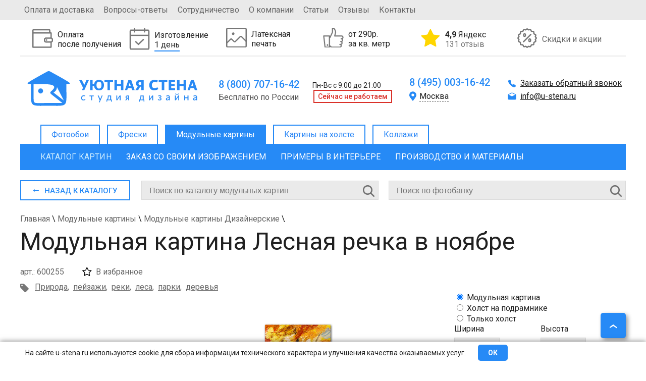

--- FILE ---
content_type: text/html; charset=UTF-8
request_url: https://u-stena.ru/modulnie-kartini/dizaynerskie/lesnaya-rechka-v-noyabre_600255/
body_size: 39920
content:
 
<!DOCTYPE html>
<html xmlns="http://www.w3.org/1999/xhtml" xml:lang="ru" lang="ru" >
<head>
<meta http-equiv="X-UA-Compatible" content="IE=edge" />
<meta name="theme-color" content="#268af6" />
<meta name="viewport" content="width=device-width, initial-scale=1.0" /><meta name="robots" content="index, follow" />
<meta http-equiv="Content-Type" content="text/html; charset=UTF-8" />
<meta name="keywords" content=" " />
<meta name="description" content="Модульная картина Лесная речка в ноябре на заказ. Цена от 2000 руб., изготовление от 1 дня, доставка по Москве и России, оплата при получении. Студия дизайна Уютная стена." />
<link rel="canonical" href="https://u-stena.ru/modulnie-kartini/dizaynerskie/lesnaya-rechka-v-noyabre_600255/" />
<link href="/bitrix/cache/css/s1/u_stena/kernel_main/kernel_main.css?176930640116544" type="text/css"  rel="stylesheet" />
<link href="/bitrix/cache/css/s1/u_stena/template_e796ca65a2fc9da6a14e2568c706f9e5/template_e796ca65a2fc9da6a14e2568c706f9e5.css?1769306401325530" type="text/css"  data-template-style="true"  rel="stylesheet" />
<script type="text/javascript">if(!window.BX)window.BX={};if(!window.BX.message)window.BX.message=function(mess){if(typeof mess=='object') for(var i in mess) BX.message[i]=mess[i]; return true;};</script>
<script type="text/javascript">(window.BX||top.BX).message({'JS_CORE_LOADING':'Загрузка...','JS_CORE_NO_DATA':'- Нет данных -','JS_CORE_WINDOW_CLOSE':'Закрыть','JS_CORE_WINDOW_EXPAND':'Развернуть','JS_CORE_WINDOW_NARROW':'Свернуть в окно','JS_CORE_WINDOW_SAVE':'Сохранить','JS_CORE_WINDOW_CANCEL':'Отменить','JS_CORE_WINDOW_CONTINUE':'Продолжить','JS_CORE_H':'ч','JS_CORE_M':'м','JS_CORE_S':'с','JSADM_AI_HIDE_EXTRA':'Скрыть лишние','JSADM_AI_ALL_NOTIF':'Показать все','JSADM_AUTH_REQ':'Требуется авторизация!','JS_CORE_WINDOW_AUTH':'Войти','JS_CORE_IMAGE_FULL':'Полный размер'});</script>
<script type="text/javascript">(window.BX||top.BX).message({'LANGUAGE_ID':'ru','FORMAT_DATE':'DD.MM.YYYY','FORMAT_DATETIME':'DD.MM.YYYY HH:MI:SS','COOKIE_PREFIX':'BITRIX_SM','SERVER_TZ_OFFSET':'10800','SITE_ID':'s1','SITE_DIR':'/','USER_ID':'','SERVER_TIME':'1769373516','USER_TZ_OFFSET':'0','USER_TZ_AUTO':'Y','bitrix_sessid':'3701b340fa17d5bc54be437377c31d4e'});</script>


<script type="text/javascript" src="/bitrix/cache/js/s1/u_stena/kernel_main/kernel_main.js?1769306401180341"></script>
<script type="text/javascript">BX.setJSList(['/bitrix/js/main/core/core.js','/bitrix/js/main/core/core_ajax.js','/bitrix/js/main/core/core_popup.js']); </script>
<script type="text/javascript">BX.setCSSList(['/bitrix/js/main/core/css/core.css','/bitrix/js/main/core/css/core_popup.css','/bitrix/templates/u_stena/stylesniris.css','/bitrix/templates/u_stena/styles_mobile.css','/bitrix/templates/u_stena/styles.css']); </script>


<script type="text/javascript">var _ba = _ba || []; _ba.push(["aid", "190a4aa40a9f0b98d73a8f5559962923"]); _ba.push(["host", "u-stena.ru"]); (function() {var ba = document.createElement("script"); ba.type = "text/javascript"; ba.async = true;ba.src = (document.location.protocol == "https:" ? "https://" : "http://") + "bitrix.info/ba.js";var s = document.getElementsByTagName("script")[0];s.parentNode.insertBefore(ba, s);})();</script>


<link rel="stylesheet" href="/bitrix/templates/u_stena/modules.css" /><script src="/bitrix/templates/u_stena/js/jquery-1.7.min.js"></script>
<script src="https://securecardpayment.ru/payment/docsite/assets/js/ipay.js"></script>
<script src="/bitrix/templates/u_stena/js/main.js?t=1769373515"></script>
<script type="text/javascript" src="/bitrix/templates/u_stena/js/slides.js"></script><link href="https://fonts.googleapis.com/css?family=Roboto:400,500,700" rel="stylesheet" />
	
	<link rel="stylesheet" type="text/css" href="/bitrix/templates/u_stena/js/fancybox/jquery.fancybox.css" media="screen" />
	<script src="/bitrix/templates/u_stena/js/fancybox/jquery.fancybox.pack.js"></script>
<script src="/bitrix/templates/u_stena/js/jquery.maskedinput-1.3.js"></script>

<link rel="icon" href="/favicon.ico" type="image/x-icon">
<link rel="icon" href="/favicon.svg" type="image/svg+xml">
<link rel="apple-touch-icon" href="/bitrix/templates/u_stena/apple.png">
<link rel="manifest" href="/bitrix/templates/u_stena/manifest.webmanifest">

<title>Модульная картина Лесная речка в ноябре: - Арт. 600255 | Купить в интернет-магазине Уютная стена</title>
<script type="text/javascript">
var geo_city = "";
var material_ad = false;
window.dataLayer = window.dataLayer || [];
$(document).ready(function(){
	jQuery('a.popup').fancybox({
		'padding': 10,
		'margin' : 0,
		'height' : '100',			
		'scrolling' : 'no',
		'titleShow': false,
		'type': 'ajax'
	});
	jQuery("a.popup_img").fancybox();
			jQuery(".bigimg_fb").fancybox({
				'hideOnOverlayClick':true,
				'hideOnContentClick':true,
				'type': 'image',
				'imageScale': false,
				'autoScale': false,
				'autoDimensions': false,
				'width' : '500'
			});
	})
</script>

<!-- разметка Open Graph -->
<meta property="og:title" content="Модульная картина Лесная речка в ноябре: - Арт. 600255 | Купить в интернет-магазине Уютная стена"/>
<meta property="og:description" content="Модульная картина Лесная речка в ноябре на заказ. Цена от 2000 руб., изготовление от 1 дня, доставка по Москве и России, оплата при получении. Студия дизайна Уютная стена."/>
<meta property="og:image" content="https://u-stena.ru/upload/iblock/d6f/d6f0b5ce6fe458c8745dd1ca3ef4b887.png"/>
<link rel="image_src" href="https://u-stena.ru/upload/iblock/d6f/d6f0b5ce6fe458c8745dd1ca3ef4b887.png"/>
<meta property="og:type" content="article"/>
<meta property="og:url" content= "https://u-stena.ru/modulnie-kartini/dizaynerskie/lesnaya-rechka-v-noyabre_600255/"/>
<!-- конец разметка Open Graph -->


</head>
<body>
<!-- Rating Mail.ru counter -->
<script type="text/javascript">
var _tmr = window._tmr || (window._tmr = []);
_tmr.push({id: "3159105", type: "pageView", start: (new Date()).getTime(), pid: "USER_ID"});
(function (d, w, id) {
  if (d.getElementById(id)) return;
  var ts = d.createElement("script"); ts.type = "text/javascript"; ts.async = true; ts.id = id;
  ts.src = "https://top-fwz1.mail.ru/js/code.js";
  var f = function () {var s = d.getElementsByTagName("script")[0]; s.parentNode.insertBefore(ts, s);};
  if (w.opera == "[object Opera]") { d.addEventListener("DOMContentLoaded", f, false); } else { f(); }
})(document, window, "topmailru-code");
</script><noscript><div>
<img src="https://top-fwz1.mail.ru/counter?id=3159105;js=na" style="border:0;position:absolute;left:-9999px;" alt="Top.Mail.Ru" />
</div></noscript>
<!-- //Rating Mail.ru counter -->

<!-- Warning cookie -->
	<div id="warning_cookie">
		<div class="wrap_cookie">
			<span>На сайте u-stena.ru используются cookie для сбора информации технического характера и улучшения качества оказываемых услуг.</span>
			<div class="w-button" onclick="jQuery('#warning_cookie').remove();">ОК</div>
		</div>
	</div>
	<!-- Warning cookie -->
	<div id="panel"></div>
     	<div class="top-wrapper">
		<div class="top">
			<div class="topleft">
			
<ul class="top-menu">

	
			<li><a href="/oplata-i-dostavka/">Оплата и доставка</a></li>
		
			<li><a href="/voprosy-otvety/">Вопросы-ответы</a></li>
		
			<li><a href="/sotrudnichestvo/">Сотрудничество</a></li>
		
			<li><a href="/o-kompanii/">О компании</a></li>
		
			<li><a href="/stati/">Статьи</a></li>
		
			<li><a href="/otzivi/">Отзывы</a></li>
		
			<li><a href="/kontakty/">Контакты</a></li>
		

</ul>
					</div>
			<div class="topright">
							</div>
		</div>	
	</div>	
	<div id="mobile-menu">
		<div id="mobile-menu-header">
			<div class="mobile-menu-burger"></div>
			<div class="mobile-menu-logotype"><a title="Уютная стена" href="/">Уютная стена</a></div>
			<div class="mobile-menu-buttons">
				<div class="mobile-menu-search"></div>
				<a class="mobile-menu-phone" href="tel:88007071642"></a>
			</div>
		</div>
		<div class="mobile-fixed-panel">
			<a href="/katalog-fotooboev/zakaz/" class="mobile-menu-custom-zakaz">
				<img src="/images/Export.svg" alt="">
				<div>Загрузить свое фото</div>
			</a>
			<div id="mobile-menu-search"></div>
		</div>
		<div id="left-mobile-menu-wrapper">
			<div id="left-mobile-menu-catalog-wrap" class="open">
				<span id="left-mobile-menu-wrcathdr" class="active"></span>
				<div id="left-mobile-menu-catalog">
				<span id="left-mobile-menu-cathdr">Категории</span>
				</div>
			</div>
		</div>
		
			
<ul id="leftbot-mobile-menu" class="top-menu">
					<li><a  id="otzivi" href="/otzivi/">Отзывы</a></li>
		
					<li><a href="/oplata-i-dostavka/" href="/oplata-i-dostavka/">Оплата и доставка</a></li>
		
					<li><a href="/voprosy-otvety/" href="/voprosy-otvety/">Вопрос-ответ</a></li>
		
					<li><a href="/sotrudnichestvo/" href="/sotrudnichestvo/">Сотрудничество</a></li>
		
					<li><a href="/o-kompanii/" href="/o-kompanii/">О компании</a></li>
		
					<li><a href="/stati/" href="/stati/">Статьи</a></li>
		
					<li><a href="/kontakty/" href="/kontakty/">Контакты</a></li>
		

</ul>
			
			
	</div>
	<div class="mobile_underheader">

	<div class="m_phone">
		<a href="tel:88007071642">
			8 (800) 707-16-42
		</a>
	</div>
	<a class="icon_block whatsapp"  title="Whatsapp" href="whatsapp://send?phone=79955099644">
		<svg xmlns="http://www.w3.org/2000/svg" xmlns:xlink="http://www.w3.org/1999/xlink" width="26" height="26" viewBox="0 0 26 26">
  <image id="Кнопка" width="26" height="26" xlink:href="[data-uri]"/>
</svg>
	</a>
		<a class="icon_block tg"  title="Telegram" href="https://t.me/+79955099644">
		<svg width="96" height="96" viewBox="0 0 96 96" fill="none" xmlns="http://www.w3.org/2000/svg">
<g clip-path="url(#clip0_1_2)">
<path d="M48.043 3.44749C59.9445 3.45032 71.1094 8.08148 79.5225 16.5002C87.9345 24.9181 92.5545 36.0906 92.5518 47.9905C92.5433 72.5316 72.5668 92.502 48.0293 92.5022H48.0117C40.0174 92.4993 32.1802 90.3542 25.3535 86.301L25.3516 86.2991L23.5957 85.259L22.3379 84.5129L20.9238 84.884L8.61133 88.1116L11.8633 76.2453L12.2705 74.759L11.4492 73.4553L10.3047 71.6379C5.98926 64.7731 3.64649 56.8781 3.50684 48.7414L3.5 47.9534C3.51152 23.4167 23.4866 3.44819 48.043 3.44749Z" stroke="#37AEE2" stroke-width="7"/>
<path d="M38.7151 73.9889C36.9124 73.9889 37.0763 73.3334 36.5846 71.6945L31.3403 54.4866L71.4921 30.8871" fill="#C8DAEA"/>
<path d="M38.715 73.9889C39.8622 73.9889 40.5178 73.3334 41.3372 72.6778L48.712 65.6308L39.5345 60.0587" fill="#A9C9DD"/>
<path d="M39.5344 60.0587L61.6589 76.2833C63.9533 77.7583 65.9199 76.9388 66.5755 73.9889L75.5891 31.7066C76.4086 28.1011 74.1142 26.4622 71.6559 27.6094L19.0488 47.9312C15.6072 49.2423 15.6072 51.3728 18.3932 52.1922L31.9957 56.4532L63.1339 36.6231C64.6088 35.8037 65.9199 36.1315 64.9366 37.2786" fill="#37AEE2"/>
</g>
<defs>
<clipPath id="clip0_1_2">
<rect width="96" height="96" fill="white"/>
</clipPath>
</defs>
</svg>
	</a>

</div>            		<div id="page-wrapper">
	<div id="header">
			<div id="top-bnr">
	<div id="product_1" class="product">
		<div class="product-image">
						<img alt="img" height="41px" src="/upload/iblock/c3c/c3cfde78d34a6e47db7883d06b49a43e.svg"/>
		</div> 
				<div class="product-desc">
			<p>Оплата <br>после получения</p>			
		</div>
		<div class="hid-description"><p>Возможность оплаты фотообоев при получении заказа гарантирует безопасность</p></div>	</div>
	<div id="product_2" class="product">
		<div class="product-image">
						<img alt="img" height="41px" src="/upload/iblock/926/9262304740fb8cfd505d1fe323863fe1.svg"/>
		</div> 
				<div class="product-desc">
			<p>Изготовление <br><span>1 день</span></p>			
		</div>
		<div class="hid-description"><p>Быстрое изготовление фотообоев за счет собственного производства</p></div>	</div>
	<div id="product_3" class="product">
		<div class="product-image">
						<img alt="img" height="41px" src="/upload/iblock/a81/a81191ed637f41f7d61322a2420e591d.svg"/>
		</div> 
				<div class="product-desc">
			<p>Латексная <br>печать</p>			
		</div>
		<div class="hid-description"><p>Латексная печать гарантирует самые яркие цвета, высокую четкость и экологическую безопасность</p>
</div>	</div>
	<div id="product_4" class="product">
		<div class="product-image">
						<img alt="img" height="41px" src="/upload/iblock/4e3/4e334ba74c23fe4ca6b06187cc96e393.svg"/>
		</div> 
				<div class="product-desc">
			<p>от 290р. <br>за кв. метр</p>			
		</div>
		<div class="hid-description"><p>Гарантия лучшей цены!
</p></div>	</div>
	<div id="product_107653" class="product">
		<div class="product-image">
						<img alt="img" height="41px" src="/upload/iblock/911/9111f537279ed6aeafffd94b3df15fd0.png"/>
		</div> 
				<div class="product-desc">
			<p><a href="https://yandex.ru/maps/org/uyutnaya_stena/127130341030/reviews/?ll=37.715556%2C55.735801&amp;z=13" target="_blank"><b>4,9</b> Яндекс<span>131 отзыв</span></a></p>			
		</div>
			</div>
	<div id="product_5" class="product">
		<div class="product-image">
						<img alt="img" height="41px" src="/upload/iblock/609/609b7a228951b5f97a0fd844858cd056.svg"/>
		</div> 
				<div class="product-desc">
			<p><a href="/akcii/">Скидки и акции</a></p>			
		</div>
			</div>
</div>
<div class="top-middle">
		<div class="logotype-block">
			<a href="/">
			<svg width="337" height="77">
				<image class="logotype" xlink:href="/logo.svg" src="/bitrix/templates/u_stena/images/logo2.png" width="337" height="77"/>
			</svg>
						</a>
		</div>
		<div class="cont-block one">
			<div class="cont-block-top">
				<a href="tel:88007071642" >8 (800) 707-16-42</a>&nbsp;
Пн-Вс с 9:00 до 21:00	
				<div class="work_block">
				<span class="phone_text">Бесплатно по России</span>				<div class="worktime"><span>Cейчас не работаем</span></div>
<script type="text/javascript">
if(Date.now()>0) {
	tmstmp = Math.round(Date.now()/1000);
	worktime = (tmstmp>1769320800 && tmstmp<1769364000);
	if(!worktime) {
		$(".worktime").css('display','none');
		//$(".worktime span").text("Cейчас не работаем");
		//$(".worktime span").removeClass("work");
	} else {
		$(".worktime").css('display','inherit');
		$(".worktime span").text("Cейчас работаем");
		$(".worktime span").addClass("work");
	}
} else {
	$(".worktime").remove();
}
</script>				</div>
			</div>
			
		</div>
		<div class="cont-block two">
			<div class="cont-block-top">
				

<a href="tel:84950031642" class="header-phone active roistat-phone">8 (495) 003-16-42</a>
<a href="tel:88126485190" class="header-phone">8 (812) 648-51-90</a>
<a href="tel:83433021438" class="header-phone">8 (343) 302-14-38</a>
<a href="tel:83833122410" class="header-phone">8 (383) 312-24-10</a>
<a href="tel:88312351570" class="header-phone">8 (831) 235-15-70</a>
<a href="tel:88612042441" class="header-phone">8 (861) 204-24-41</a>

<a href="tel:88007071642" class="header-phone">8 (800) 707-16-42</a>
<a href="tel:88007071642" class="header-phone">8 (800) 707-16-42</a>
<a href="tel:88007071642" class="header-phone">8 (800) 707-16-42</a>
<a href="tel:88007071642" class="header-phone">8 (800) 707-16-42</a>
<a href="tel:88007071642" class="header-phone">8 (800) 707-16-42</a>
<a href="tel:88007071642" class="header-phone">8 (800) 707-16-42</a>
<a href="tel:88007071642" class="header-phone">8 (800) 707-16-42</a>
<a href="tel:88007071642" class="header-phone">8 (800) 707-16-42</a>

<a href="tel:88005556462" class="header-phone">8 (800) 555-64-62</a>

<a href="tel:88007071642" class="header-phone">8 (800) 707-16-42</a>
<a href="tel:88007071642" class="header-phone">8 (800) 707-16-42</a>
<a href="tel:88007071642" class="header-phone">8 (800) 707-16-42</a>
<a href="tel:88007071642" class="header-phone">8 (800) 707-16-42</a>
<a href="tel:88007071642" class="header-phone">8 (800) 707-16-42</a>
<a href="tel:88007071642" class="header-phone">8 (800) 707-16-42</a>
<a href="tel:88007071642" class="header-phone">8 (800) 707-16-42</a>
<a href="tel:88007071642" class="header-phone">8 (800) 707-16-42</a>
<a href="tel:88007071642" class="header-phone">8 (800) 707-16-42</a>
<a href="tel:88007071642" class="header-phone">8 (800) 707-16-42</a>
<a href="tel:88007071642" class="header-phone">8 (800) 707-16-42</a>
<a href="tel:88007071642" class="header-phone">8 (800) 707-16-42</a>
<a href="tel:88007071642" class="header-phone">8 (800) 707-16-42</a>
<a href="tel:88007071642" class="header-phone">8 (800) 707-16-42</a>
<a href="tel:88007071642" class="header-phone">8 (800) 707-16-42</a>
<a href="tel:88007071642" class="header-phone">8 (800) 707-16-42</a>
<a href="tel:88007071642" class="header-phone">8 (800) 707-16-42</a>
<a href="tel:88007071642" class="header-phone">8 (800) 707-16-42</a>
<a href="tel:88007071642" class="header-phone">8 (800) 707-16-42</a>
<a href="tel:88007071642" class="header-phone">8 (800) 707-16-42</a>
<a href="tel:88007071642" class="header-phone">8 (800) 707-16-42</a>

<div class="town">
 <span class="active">Москва</span> <span class="close"></span>
	<div class="no_town" style="display:none;">
		<span>Москва</span>
		<span>Санкт-Петербург</span>
		<span>Екатеринбург</span>
		<span>Новосибирск</span>
		<span>Нижний Новгород</span>
		<span>Краснодар</span>
		
		<span>Казань</span>
		<span>Челябинск</span>
		<span>Пермь</span>
		<span>Сочи</span>
		<span>Самара</span>
		<span>Уфа</span>
		<span>Волгоград</span>
		<span>Ростов-на-Дону</span>
		
		<span>Омск</span>
		
		<span>Воронеж</span>
		<span>Красноярск</span>
		<span>Саратов</span>
		<span>Тюмень</span>
		<span>Тольятти</span>
		<span>Ижевск</span>
		<span>Барнаул</span>
		<span>Ульяновск</span>
		<span>Иркутск</span>
		<span>Хабаровск</span>
		<span>Ярославль</span>
		<span>Владивосток</span>
		<span>Томск</span>
		<span>Рязань</span>
		<span>Набережные Челны</span>
		<span>Пенза</span>
		<span>Тула</span>
		<span>Курск</span>
		<span>Иваново</span>
		<span>Липецк</span>
		<span>Калуга</span>
		
	</div>
</div>			</div>
		</div>
		<div class="cont-block three">
			<a class="popup" href="/ajax/ophone.php">Заказать обратный звонок</a>
			<div class="cont-block-top">
				<a href="mailto:info@u-stena.ru" class="header-mail active">info@u-stena.ru</a>
<a href="mailto:spb@u-stena.ru" class="header-mail">spb@u-stena.ru</a>
<a href="mailto:ekb@u-stena.ru" class="header-mail">ekb@u-stena.ru</a>
<a href="mailto:nsk@u-stena.ru" class="header-mail">nsk@u-stena.ru</a>
<a href="mailto:nnv@u-stena.ru" class="header-mail">nnv@u-stena.ru</a>
<a href="mailto:krd@u-stena.ru" class="header-mail">krd@u-stena.ru</a>
<a href="mailto:kzn@u-stena.ru" class="header-mail">kzn@u-stena.ru</a>
<a href="mailto:chlb@u-stena.ru" class="header-mail">chlb@u-stena.ru</a>
<a href="mailto:prm@u-stena.ru" class="header-mail">prm@u-stena.ru</a>
<a href="mailto:sochi@u-stena.ru" class="header-mail">sochi@u-stena.ru</a>
<a href="mailto:smr@u-stena.ru" class="header-mail">smr@u-stena.ru</a>
<a href="mailto:ufa@u-stena.ru" class="header-mail">ufa@u-stena.ru</a>
<a href="mailto:vgg@u-stena.ru" class="header-mail">vgg@u-stena.ru</a>
<a href="mailto:rnd@u-stena.ru" class="header-mail">rnd@u-stena.ru</a>
<a href="mailto:omsk@u-stena.ru" class="header-mail">omsk@u-stena.ru</a>
<a href="mailto:vrn@u-stena.ru" class="header-mail">vrn@u-stena.ru</a>
<a href="mailto:krsk@u-stena.ru" class="header-mail">krsk@u-stena.ru</a>
<a href="mailto:srt@u-stena.ru" class="header-mail">srt@u-stena.ru</a>
<a href="mailto:tmn@u-stena.ru" class="header-mail">tmn@u-stena.ru</a>
<a href="mailto:tlt@u-stena.ru" class="header-mail">tlt@u-stena.ru</a>
<a href="mailto:izh@u-stena.ru" class="header-mail">izh@u-stena.ru</a>
<a href="mailto:brn@u-stena.ru" class="header-mail">brn@u-stena.ru</a>
<a href="mailto:ulk@u-stena.ru" class="header-mail">ulk@u-stena.ru</a>
<a href="mailto:irk@u-stena.ru" class="header-mail">irk@u-stena.ru</a>
<a href="mailto:khbr@u-stena.ru" class="header-mail">khbr@u-stena.ru</a>
<a href="mailto:yar@u-stena.ru" class="header-mail">yar@u-stena.ru</a>
<a href="mailto:vlc@u-stena.ru" class="header-mail">vlc@u-stena.ru</a>
<a href="mailto:tomsk@u-stena.ru" class="header-mail">tomsk@u-stena.ru</a>
<a href="mailto:rzn@u-stena.ru" class="header-mail">rzn@u-stena.ru</a>
<a href="mailto:nabchelny@u-stena.ru" class="header-mail">nabchelny@u-stena.ru</a>
<a href="mailto:penza@u-stena.ru" class="header-mail">penza@u-stena.ru</a>
<a href="mailto:tula@u-stena.ru" class="header-mail">tula@u-stena.ru</a>
<a href="mailto:kursk@u-stena.ru" class="header-mail">kursk@u-stena.ru</a>
<a href="mailto:ivanovo@u-stena.ru" class="header-mail">ivanovo@u-stena.ru</a>
<a href="mailto:lipetsk@u-stena.ru" class="header-mail">lipetsk@u-stena.ru</a>
<a href="mailto:kaluga@u-stena.ru" class="header-mail">kaluga@u-stena.ru</a>	
			</div>
		</div>	
	</div>
	<div id="main-menu">
			
<ul class="main-menu">

		<li class="noactive"><a  href="/" >Фотообои</a></li>
		
		<li class="noactive"><a  href="/freski/" >Фрески</a></li>
		
			<li class="active"><a href="/modulnie-kartini/">Модульные картины</a></li>
		
		<li class="noactive"><a  href="/kartini-na-holste/" >Картины на холсте</a></li>
		
		<li class="noactive"><a  href="/collagi/" >Коллажи</a></li>
		

</ul>
	</div>
	<div id="category-menu">
		
<ul class="category-menu">

			<li><a href="/modulnie-kartini/" class="selected">Каталог картин</a></li>
		
			<li><a href="/modulnie-kartini/zakaz/">Заказ со своим изображением</a></li>
		
			<li><a href="/modulnie-kartini/primeri-v-iterere/">Примеры в интерьере</a></li>
		
			<li><a href="/modulnie-kartini/proizvodstvo-i-materialy/">Производство  и материалы</a></li>
		

</ul>
	</div>
		
		</div>
		
		<div id="content">
		<div itemscope itemtype="http://schema.org/Product" id="product_page">
<meta itemprop="description" content="Модульная картина Лесная речка в ноябре на заказ. Цена от 2000 руб., изготовление от 1 дня, доставка по Москве и России, оплата при получении. Студия дизайна Уютная стена." />
<div id="adaptive-block" class="element-adaptive">
<div class="catalog-section-list">
		
	<ul>
			<li id="bx_1847241719_746"><span class="cat_li"><a href="/modulnie-kartini/top-100/"><span>Топ 100</span></a></span></li>
			<li id="bx_1847241719_747" class="active_section active"><span class="cat_li"><a href="/modulnie-kartini/dizaynerskie/"><span>Дизайнерские</span></a></span></li>
			<li id="bx_1847241719_2925"><span class="cat_li"><a href="/modulnie-kartini/novinki/"><span>Новинки</span></a></span></li>
			<li id="bx_1847241719_2903"><span class="cat_li"><a href="/modulnie-kartini/trendy-2022/"><span>Тренды года</span></a></span>
		<ul>
				<li id="bx_1847241719_2904"><span class="cat_li"><a href="/modulnie-kartini/alice/"><span>ALICE</span></a></span></li>
				<li id="bx_1847241719_2905"><span class="cat_li"><a href="/modulnie-kartini/bloom/"><span>BLOOM</span></a></span></li>
				<li id="bx_1847241719_2906"><span class="cat_li"><a href="/modulnie-kartini/flamingo1/"><span>FLAMINGO</span></a></span></li>
				<li id="bx_1847241719_2907"><span class="cat_li"><a href="/modulnie-kartini/fluid/"><span>FLUID</span></a></span></li>
				<li id="bx_1847241719_2909"><span class="cat_li"><a href="/modulnie-kartini/garden/"><span>GARDEN</span></a></span></li>
				<li id="bx_1847241719_2910"><span class="cat_li"><a href="/modulnie-kartini/geometric/"><span>GEOMETRIC</span></a></span></li>
				<li id="bx_1847241719_2911"><span class="cat_li"><a href="/modulnie-kartini/kids/"><span>KIDS</span></a></span></li>
				<li id="bx_1847241719_2913"><span class="cat_li"><a href="/modulnie-kartini/leaf/"><span>LEAF</span></a></span></li>
				<li id="bx_1847241719_2912"><span class="cat_li"><a href="/modulnie-kartini/magic-forest/"><span>MAGIC FOREST</span></a></span></li>
				<li id="bx_1847241719_3016"><span class="cat_li"><a href="/modulnie-kartini/marble/"><span>MARBLE</span></a></span></li>
				<li id="bx_1847241719_2914"><span class="cat_li"><a href="/modulnie-kartini/medow/"><span>MEDOW</span></a></span></li>
				<li id="bx_1847241719_2917"><span class="cat_li"><a href="/modulnie-kartini/mood/"><span>MOOD</span></a></span></li>
				<li id="bx_1847241719_2915"><span class="cat_li"><a href="/modulnie-kartini/peony/"><span>PEONY</span></a></span></li>
				<li id="bx_1847241719_2908"><span class="cat_li"><a href="/modulnie-kartini/safari1/"><span>SAFARI</span></a></span></li>
				<li id="bx_1847241719_2916"><span class="cat_li"><a href="/modulnie-kartini/tropical/"><span>TROPICAL</span></a></span></li>
		</ul>
	<span class="s_trigger"></span>
	</li>
			<li id="bx_1847241719_867"><span class="cat_li"><a href="/modulnie-kartini/kartiny/"><span>Картины художников</span></a></span>
		<ul>
				<li id="bx_1847241719_1224"><span class="cat_li"><a href="/modulnie-kartini/ayvazovskiy/"><span>Айвазовский</span></a></span></li>
				<li id="bx_1847241719_1032"><span class="cat_li"><a href="/modulnie-kartini/akvarel/"><span>Акварель</span></a></span></li>
				<li id="bx_1847241719_2852"><span class="cat_li"><a href="/modulnie-kartini/alfons-mukha/"><span>Альфонс Муха</span></a></span></li>
				<li id="bx_1847241719_887"><span class="cat_li"><a href="/modulnie-kartini/angely/"><span>Ангелы</span></a></span></li>
				<li id="bx_1847241719_2985"><span class="cat_li"><a href="/modulnie-kartini/antichnye-syuzhety/"><span>Античные сюжеты</span></a></span></li>
				<li id="bx_1847241719_2991"><span class="cat_li"><a href="/modulnie-kartini/bibleyskie-syuzhety/"><span>Библейские сюжеты</span></a></span></li>
				<li id="bx_1847241719_1242"><span class="cat_li"><a href="/modulnie-kartini/bushe/"><span>Буше</span></a></span></li>
				<li id="bx_1847241719_1197"><span class="cat_li"><a href="/modulnie-kartini/van-gog/"><span>Ван Гог</span></a></span></li>
				<li id="bx_1847241719_1231"><span class="cat_li"><a href="/modulnie-kartini/da-vinchi/"><span>Да Винчи</span></a></span></li>
				<li id="bx_1847241719_1491"><span class="cat_li"><a href="/modulnie-kartini/dali/"><span>Дали</span></a></span></li>
				<li id="bx_1847241719_1171"><span class="cat_li"><a href="/modulnie-kartini/zhivopis1/"><span>Живопись</span></a></span></li>
				<li id="bx_1847241719_1074"><span class="cat_li"><a href="/modulnie-kartini/izvestnye-kartiny/"><span>Известные картины</span></a></span></li>
				<li id="bx_1847241719_3019"><span class="cat_li"><a href="/modulnie-kartini/ikony/"><span>Иконы</span></a></span></li>
				<li id="bx_1847241719_1537"><span class="cat_li"><a href="/modulnie-kartini/kartiny-v-stile-modern/"><span>Картины в стиле модерн</span></a></span></li>
				<li id="bx_1847241719_2988"><span class="cat_li"><a href="/modulnie-kartini/klassicheskie-peyzazhi/"><span>Классические пейзажи</span></a></span></li>
				<li id="bx_1847241719_1217"><span class="cat_li"><a href="/modulnie-kartini/klimt/"><span>Климт</span></a></span></li>
				<li id="bx_1847241719_1227"><span class="cat_li"><a href="/modulnie-kartini/mone/"><span>Моне</span></a></span></li>
				<li id="bx_1847241719_3005"><span class="cat_li"><a href="/modulnie-kartini/morskie-peyzazhi/"><span>Морские пейзажи</span></a></span></li>
				<li id="bx_1847241719_1038"><span class="cat_li"><a href="/modulnie-kartini/natyurmorty/"><span>Натюрморты</span></a></span></li>
				<li id="bx_1847241719_1236"><span class="cat_li"><a href="/modulnie-kartini/pikasso/"><span>Пикассо</span></a></span></li>
				<li id="bx_1847241719_1075"><span class="cat_li"><a href="/modulnie-kartini/reproduktsii/"><span>Репродукции</span></a></span></li>
				<li id="bx_1847241719_868"><span class="cat_li"><a href="/modulnie-kartini/sovremennaya-zhivopis/"><span>Современная живопись</span></a></span></li>
				<li id="bx_1847241719_1140"><span class="cat_li"><a href="/modulnie-kartini/tomas-kinkeyd/"><span>Томас Кинкейд</span></a></span></li>
				<li id="bx_1847241719_1223"><span class="cat_li"><a href="/modulnie-kartini/shishkin/"><span>Шишкин</span></a></span></li>
		</ul>
	<span class="s_trigger"></span>
	</li>
			<li id="bx_1847241719_869"><span class="cat_li"><a href="/modulnie-kartini/art/"><span>Арт</span></a></span>
		<ul>
				<li id="bx_1847241719_871"><span class="cat_li"><a href="/modulnie-kartini/abstraktsii/"><span>Абстракции</span></a></span></li>
				<li id="bx_1847241719_999"><span class="cat_li"><a href="/modulnie-kartini/art-dekor/"><span>Арт декор</span></a></span></li>
				<li id="bx_1847241719_1055"><span class="cat_li"><a href="/modulnie-kartini/gravyury/"><span>Гравюры</span></a></span></li>
				<li id="bx_1847241719_1039"><span class="cat_li"><a href="/modulnie-kartini/grafika/"><span>Графика</span></a></span></li>
				<li id="bx_1847241719_1212"><span class="cat_li"><a href="/modulnie-kartini/graffiti/"><span>Граффити</span></a></span></li>
				<li id="bx_1847241719_1000"><span class="cat_li"><a href="/modulnie-kartini/kreativnye/"><span>Креативные</span></a></span></li>
				<li id="bx_1847241719_1252"><span class="cat_li"><a href="/modulnie-kartini/pop-art/"><span>Поп-арт</span></a></span></li>
				<li id="bx_1847241719_872"><span class="cat_li"><a href="/modulnie-kartini/risovannye/"><span>Рисованные</span></a></span></li>
				<li id="bx_1847241719_870"><span class="cat_li"><a href="/modulnie-kartini/risunki/"><span>Рисунки</span></a></span></li>
				<li id="bx_1847241719_1041"><span class="cat_li"><a href="/modulnie-kartini/fraktalnye-tsvety/"><span>Фрактальные цветы</span></a></span></li>
		</ul>
	<span class="s_trigger"></span>
	</li>
			<li id="bx_1847241719_950"><span class="cat_li"><a href="/modulnie-kartini/karty/"><span>Карты</span></a></span>
		<ul>
				<li id="bx_1847241719_1157"><span class="cat_li"><a href="/modulnie-kartini/karty-dlya-detey/"><span>Карты для детей</span></a></span></li>
				<li id="bx_1847241719_951"><span class="cat_li"><a href="/modulnie-kartini/karty-mira/"><span>Карты мира</span></a></span></li>
				<li id="bx_1847241719_1004"><span class="cat_li"><a href="/modulnie-kartini/karty-rossii/"><span>Карты России</span></a></span></li>
				<li id="bx_1847241719_1225"><span class="cat_li"><a href="/modulnie-kartini/politicheskie-karty/"><span>Политические карты</span></a></span></li>
				<li id="bx_1847241719_1218"><span class="cat_li"><a href="/modulnie-kartini/russkie-karty/"><span>Русские карты</span></a></span></li>
				<li id="bx_1847241719_1030"><span class="cat_li"><a href="/modulnie-kartini/starinnye-karty/"><span>Старинные карты</span></a></span></li>
		</ul>
	<span class="s_trigger"></span>
	</li>
			<li id="bx_1847241719_748"><span class="cat_li"><a href="/modulnie-kartini/3d/"><span>3D</span></a></span>
		<ul>
				<li id="bx_1847241719_883"><span class="cat_li"><a href="/modulnie-kartini/3d-abstraktsii/"><span>3д абстракции</span></a></span></li>
				<li id="bx_1847241719_879"><span class="cat_li"><a href="/modulnie-kartini/3d-v-spalnyu/"><span>3д в спальню</span></a></span></li>
				<li id="bx_1847241719_922"><span class="cat_li"><a href="/modulnie-kartini/3d-volny/"><span>3д волны</span></a></span></li>
				<li id="bx_1847241719_1245"><span class="cat_li"><a href="/modulnie-kartini/3d-goroda/"><span>3д города</span></a></span></li>
				<li id="bx_1847241719_878"><span class="cat_li"><a href="/modulnie-kartini/3d-detskie/"><span>3д детские</span></a></span></li>
				<li id="bx_1847241719_880"><span class="cat_li"><a href="/modulnie-kartini/3d-dlya-zala/"><span>3д для зала</span></a></span></li>
				<li id="bx_1847241719_877"><span class="cat_li"><a href="/modulnie-kartini/3d-dlya-kukhni/"><span>3д для кухни</span></a></span></li>
				<li id="bx_1847241719_873"><span class="cat_li"><a href="/modulnie-kartini/3d-na-stenu/"><span>3д на стену</span></a></span></li>
				<li id="bx_1847241719_910"><span class="cat_li"><a href="/modulnie-kartini/3d-rozy/"><span>3д розы</span></a></span></li>
				<li id="bx_1847241719_906"><span class="cat_li"><a href="/modulnie-kartini/3d-tekstury/"><span>3д текстуры</span></a></span></li>
				<li id="bx_1847241719_886"><span class="cat_li"><a href="/modulnie-kartini/3d-tsvety/"><span>3д цветы</span></a></span></li>
				<li id="bx_1847241719_914"><span class="cat_li"><a href="/modulnie-kartini/kuby/"><span>Кубы</span></a></span></li>
				<li id="bx_1847241719_875"><span class="cat_li"><a href="/modulnie-kartini/obyemnye/"><span>Объёмные</span></a></span></li>
				<li id="bx_1847241719_876"><span class="cat_li"><a href="/modulnie-kartini/realistichnye/"><span>Реалистичные</span></a></span></li>
				<li id="bx_1847241719_3011"><span class="cat_li"><a href="/modulnie-kartini/soty/"><span>Соты</span></a></span></li>
				<li id="bx_1847241719_874"><span class="cat_li"><a href="/modulnie-kartini/stereoskopicheskie/"><span>Стереоскопические</span></a></span></li>
				<li id="bx_1847241719_908"><span class="cat_li"><a href="/modulnie-kartini/tunneli/"><span>Туннели</span></a></span></li>
				<li id="bx_1847241719_884"><span class="cat_li"><a href="/modulnie-kartini/shary/"><span>Шары</span></a></span></li>
		</ul>
	<span class="s_trigger"></span>
	</li>
			<li id="bx_1847241719_847"><span class="cat_li"><a href="/modulnie-kartini/cherno-belye/"><span>Черно-белые</span></a></span>
		<ul>
				<li id="bx_1847241719_1214"><span class="cat_li"><a href="/modulnie-kartini/krasnaya-telefonnaya-budka/"><span>Красная телефонная будка</span></a></span></li>
				<li id="bx_1847241719_1045"><span class="cat_li"><a href="/modulnie-kartini/krasnyy-avtobus/"><span>Красный автобус</span></a></span></li>
				<li id="bx_1847241719_1167"><span class="cat_li"><a href="/modulnie-kartini/cherno-belye-s-zheltym/"><span>Черно-белые с желтым</span></a></span></li>
				<li id="bx_1847241719_848"><span class="cat_li"><a href="/modulnie-kartini/cherno-belye-s-krasnym/"><span>Черно-белые с красным</span></a></span></li>
		</ul>
	<span class="s_trigger"></span>
	</li>
			<li id="bx_1847241719_814"><span class="cat_li"><a href="/modulnie-kartini/detskie/"><span>Детские</span></a></span>
		<ul>
				<li id="bx_1847241719_1322"><span class="cat_li"><a href="/modulnie-kartini/world-of-tanks/"><span>World of tanks</span></a></span></li>
				<li id="bx_1847241719_1056"><span class="cat_li"><a href="/modulnie-kartini/alisa-v-strane-chudes/"><span>Алиса в Стране чудес</span></a></span></li>
				<li id="bx_1847241719_1022"><span class="cat_li"><a href="/modulnie-kartini/anime/"><span>Аниме</span></a></span></li>
				<li id="bx_1847241719_1331"><span class="cat_li"><a href="/modulnie-kartini/assasin/"><span>Ассасин</span></a></span></li>
				<li id="bx_1847241719_1321"><span class="cat_li"><a href="/modulnie-kartini/belosnezhka/"><span>Белоснежка</span></a></span></li>
				<li id="bx_1847241719_1325"><span class="cat_li"><a href="/modulnie-kartini/bembi/"><span>Бэмби</span></a></span></li>
				<li id="bx_1847241719_1332"><span class="cat_li"><a href="/modulnie-kartini/betmen/"><span>Бэтмен</span></a></span></li>
				<li id="bx_1847241719_1657"><span class="cat_li"><a href="/modulnie-kartini/v-morskom-stile/"><span>В морском стиле</span></a></span></li>
				<li id="bx_1847241719_1541"><span class="cat_li"><a href="/modulnie-kartini/v-skandinavskom-stile/"><span>В скандинавском стиле</span></a></span></li>
				<li id="bx_1847241719_1472"><span class="cat_li"><a href="/modulnie-kartini/vedmak/"><span>Ведьмак</span></a></span></li>
				<li id="bx_1847241719_1174"><span class="cat_li"><a href="/modulnie-kartini/vinks/"><span>Винкс</span></a></span></li>
				<li id="bx_1847241719_1195"><span class="cat_li"><a href="/modulnie-kartini/vinni-pukh/"><span>Винни-Пух</span></a></span></li>
				<li id="bx_1847241719_1468"><span class="cat_li"><a href="/modulnie-kartini/vlastelin-kolets/"><span>Властелин колец</span></a></span></li>
				<li id="bx_1847241719_1308"><span class="cat_li"><a href="/modulnie-kartini/garri-potter/"><span>Гарри Поттер</span></a></span></li>
				<li id="bx_1847241719_2860"><span class="cat_li"><a href="/modulnie-kartini/genshin-impakt/"><span>Геншин Импакт</span></a></span></li>
				<li id="bx_1847241719_1320"><span class="cat_li"><a href="/modulnie-kartini/graviti-folz/"><span>Гравити фолз</span></a></span></li>
				<li id="bx_1847241719_1156"><span class="cat_li"><a href="/modulnie-kartini/detskie-karty/"><span>Детские карты</span></a></span></li>
				<li id="bx_1847241719_1319"><span class="cat_li"><a href="/modulnie-kartini/dzhek-vorobey/"><span>Джек Воробей</span></a></span></li>
				<li id="bx_1847241719_1333"><span class="cat_li"><a href="/modulnie-kartini/dzhoker/"><span>Джокер</span></a></span></li>
				<li id="bx_1847241719_818"><span class="cat_li"><a href="/modulnie-kartini/disney/"><span>Дисней</span></a></span></li>
				<li id="bx_1847241719_824"><span class="cat_li"><a href="/modulnie-kartini/dlya-devochek/"><span>Для девочек</span></a></span></li>
				<li id="bx_1847241719_828"><span class="cat_li"><a href="/modulnie-kartini/dlya-devochek-podrostkov/"><span>Для девочек подростков</span></a></span></li>
				<li id="bx_1847241719_815"><span class="cat_li"><a href="/modulnie-kartini/dlya-detey/"><span>Для детей</span></a></span></li>
				<li id="bx_1847241719_816"><span class="cat_li"><a href="/modulnie-kartini/dlya-malchikov/"><span>Для мальчиков</span></a></span></li>
				<li id="bx_1847241719_823"><span class="cat_li"><a href="/modulnie-kartini/dlya-malchikov-podrostkov/"><span>Для мальчиков подростков</span></a></span></li>
				<li id="bx_1847241719_822"><span class="cat_li"><a href="/modulnie-kartini/dlya-podrostkov/"><span>Для подростков</span></a></span></li>
				<li id="bx_1847241719_1323"><span class="cat_li"><a href="/modulnie-kartini/dota/"><span>Дота</span></a></span></li>
				<li id="bx_1847241719_1349"><span class="cat_li"><a href="/modulnie-kartini/drakon1/"><span>Дракон</span></a></span></li>
				<li id="bx_1847241719_1220"><span class="cat_li"><a href="/modulnie-kartini/edinorogi/"><span>Единороги</span></a></span></li>
				<li id="bx_1847241719_1334"><span class="cat_li"><a href="/modulnie-kartini/zheleznyy-chelovek/"><span>Железный человек</span></a></span></li>
				<li id="bx_1847241719_1318"><span class="cat_li"><a href="/modulnie-kartini/zvezdnye-voyny/"><span>Звездные войны</span></a></span></li>
				<li id="bx_1847241719_1317"><span class="cat_li"><a href="/modulnie-kartini/zolushka/"><span>Золушка</span></a></span></li>
				<li id="bx_1847241719_1423"><span class="cat_li"><a href="/modulnie-kartini/igra-prestolov/"><span>Игра престолов</span></a></span></li>
				<li id="bx_1847241719_1012"><span class="cat_li"><a href="/modulnie-kartini/igry/"><span>Игры</span></a></span></li>
				<li id="bx_1847241719_1207"><span class="cat_li"><a href="/modulnie-kartini/korol-lev/"><span>Король Лев</span></a></span></li>
				<li id="bx_1847241719_1019"><span class="cat_li"><a href="/modulnie-kartini/lego/"><span>Лего</span></a></span></li>
				<li id="bx_1847241719_1315"><span class="cat_li"><a href="/modulnie-kartini/lednikovyy-period/"><span>Ледниковый период</span></a></span></li>
				<li id="bx_1847241719_3542"><span class="cat_li"><a href="/modulnie-kartini/liga-legend/"><span>Лига Легенд</span></a></span></li>
				<li id="bx_1847241719_1206"><span class="cat_li"><a href="/modulnie-kartini/madagaskar/"><span>Мадагаскар</span></a></span></li>
				<li id="bx_1847241719_825"><span class="cat_li"><a href="/modulnie-kartini/maynkraft/"><span>Майнкрафт</span></a></span></li>
				<li id="bx_1847241719_821"><span class="cat_li"><a href="/modulnie-kartini/makvin/"><span>Маквин</span></a></span></li>
				<li id="bx_1847241719_826"><span class="cat_li"><a href="/modulnie-kartini/marvel/"><span>Марвел</span></a></span></li>
				<li id="bx_1847241719_819"><span class="cat_li"><a href="/modulnie-kartini/mashinki/"><span>Машинки</span></a></span></li>
				<li id="bx_1847241719_1178"><span class="cat_li"><a href="/modulnie-kartini/mikki/"><span>Микки</span></a></span></li>
				<li id="bx_1847241719_839"><span class="cat_li"><a href="/modulnie-kartini/minony/"><span>Миньоны</span></a></span></li>
				<li id="bx_1847241719_841"><span class="cat_li"><a href="/modulnie-kartini/mishki/"><span>Мишки</span></a></span></li>
				<li id="bx_1847241719_1324"><span class="cat_li"><a href="/modulnie-kartini/monster-khay/"><span>Монстер Хай</span></a></span></li>
				<li id="bx_1847241719_1202"><span class="cat_li"><a href="/modulnie-kartini/mstiteli/"><span>Мстители</span></a></span></li>
				<li id="bx_1847241719_817"><span class="cat_li"><a href="/modulnie-kartini/multfilmy/"><span>Мультфильмы</span></a></span></li>
				<li id="bx_1847241719_2843"><span class="cat_li"><a href="/modulnie-kartini/naruto/"><span>Наруто</span></a></span></li>
				<li id="bx_1847241719_1190"><span class="cat_li"><a href="/modulnie-kartini/piraty/"><span>Пираты</span></a></span></li>
				<li id="bx_1847241719_1024"><span class="cat_li"><a href="/modulnie-kartini/poni/"><span>Пони</span></a></span></li>
				<li id="bx_1847241719_834"><span class="cat_li"><a href="/modulnie-kartini/printsessy/"><span>Принцессы</span></a></span></li>
				<li id="bx_1847241719_1336"><span class="cat_li"><a href="/modulnie-kartini/rik-i-morti/"><span>Рик и Морти</span></a></span></li>
				<li id="bx_1847241719_1232"><span class="cat_li"><a href="/modulnie-kartini/rusalochka/"><span>Русалочка</span></a></span></li>
				<li id="bx_1847241719_1656"><span class="cat_li"><a href="/modulnie-kartini/s-dorozhnym-dvizheniem/"><span>С дорожным движением</span></a></span></li>
				<li id="bx_1847241719_1666"><span class="cat_li"><a href="/modulnie-kartini/skazki/"><span>Сказки</span></a></span></li>
				<li id="bx_1847241719_978"><span class="cat_li"><a href="/modulnie-kartini/skazochnye/"><span>Сказочные</span></a></span></li>
				<li id="bx_1847241719_1421"><span class="cat_li"><a href="/modulnie-kartini/supergeroi/"><span>Супергерои</span></a></span></li>
				<li id="bx_1847241719_820"><span class="cat_li"><a href="/modulnie-kartini/tachki/"><span>Тачки</span></a></span></li>
				<li id="bx_1847241719_1125"><span class="cat_li"><a href="/modulnie-kartini/transformery/"><span>Трансформеры</span></a></span></li>
				<li id="bx_1847241719_840"><span class="cat_li"><a href="/modulnie-kartini/fei/"><span>Феи</span></a></span></li>
				<li id="bx_1847241719_827"><span class="cat_li"><a href="/modulnie-kartini/filmy/"><span>Фильмы</span></a></span></li>
				<li id="bx_1847241719_829"><span class="cat_li"><a href="/modulnie-kartini/fentezi/"><span>Фэнтези</span></a></span></li>
				<li id="bx_1847241719_1470"><span class="cat_li"><a href="/modulnie-kartini/khishchnik/"><span>Хищник</span></a></span></li>
				<li id="bx_1847241719_1311"><span class="cat_li"><a href="/modulnie-kartini/khogvarts/"><span>Хогвартс</span></a></span></li>
				<li id="bx_1847241719_835"><span class="cat_li"><a href="/modulnie-kartini/kholodnoe-serdtse/"><span>Холодное сердце</span></a></span></li>
				<li id="bx_1847241719_1209"><span class="cat_li"><a href="/modulnie-kartini/chelovek-pauk/"><span>Человек-Паук</span></a></span></li>
				<li id="bx_1847241719_1108"><span class="cat_li"><a href="/modulnie-kartini/cherepashki-nindzya/"><span>Черепашки ниндзя</span></a></span></li>
		</ul>
	<span class="s_trigger"></span>
	</li>
			<li id="bx_1847241719_851"><span class="cat_li"><a href="/modulnie-kartini/goroda-i-strany/"><span>Города и страны</span></a></span>
		<ul>
				<li id="bx_1847241719_1066"><span class="cat_li"><a href="/modulnie-kartini/amsterdam/"><span>Амстердам</span></a></span></li>
				<li id="bx_1847241719_1046"><span class="cat_li"><a href="/modulnie-kartini/angliya/"><span>Англия</span></a></span></li>
				<li id="bx_1847241719_1409"><span class="cat_li"><a href="/modulnie-kartini/afrika/"><span>Африка</span></a></span></li>
				<li id="bx_1847241719_1188"><span class="cat_li"><a href="/modulnie-kartini/barselona/"><span>Барселона</span></a></span></li>
				<li id="bx_1847241719_1098"><span class="cat_li"><a href="/modulnie-kartini/venetsiya/"><span>Венеция</span></a></span></li>
				<li id="bx_1847241719_1435"><span class="cat_li"><a href="/modulnie-kartini/vidy-kryma/"><span>Виды Крыма</span></a></span></li>
				<li id="bx_1847241719_1448"><span class="cat_li"><a href="/modulnie-kartini/germaniya/"><span>Германия</span></a></span></li>
				<li id="bx_1847241719_1182"><span class="cat_li"><a href="/modulnie-kartini/gretsiya/"><span>Греция</span></a></span></li>
				<li id="bx_1847241719_1132"><span class="cat_li"><a href="/modulnie-kartini/dubay/"><span>Дубай</span></a></span></li>
				<li id="bx_1847241719_853"><span class="cat_li"><a href="/modulnie-kartini/evropa/"><span>Европа</span></a></span></li>
				<li id="bx_1847241719_1418"><span class="cat_li"><a href="/modulnie-kartini/egipet/"><span>Египет</span></a></span></li>
				<li id="bx_1847241719_1170"><span class="cat_li"><a href="/modulnie-kartini/ispaniya/"><span>Испания</span></a></span></li>
				<li id="bx_1847241719_1069"><span class="cat_li"><a href="/modulnie-kartini/italiya/"><span>Италия</span></a></span></li>
				<li id="bx_1847241719_856"><span class="cat_li"><a href="/modulnie-kartini/kitay/"><span>Китай</span></a></span></li>
				<li id="bx_1847241719_1226"><span class="cat_li"><a href="/modulnie-kartini/kuba/"><span>Куба</span></a></span></li>
				<li id="bx_1847241719_966"><span class="cat_li"><a href="/modulnie-kartini/london/"><span>Лондон</span></a></span></li>
				<li id="bx_1847241719_1123"><span class="cat_li"><a href="/modulnie-kartini/mankhetten/"><span>Манхэттен</span></a></span></li>
				<li id="bx_1847241719_857"><span class="cat_li"><a href="/modulnie-kartini/megapolisy/"><span>Мегаполисы</span></a></span></li>
				<li id="bx_1847241719_1185"><span class="cat_li"><a href="/modulnie-kartini/milan/"><span>Милан</span></a></span></li>
				<li id="bx_1847241719_1129"><span class="cat_li"><a href="/modulnie-kartini/moskva/"><span>Москва</span></a></span></li>
				<li id="bx_1847241719_858"><span class="cat_li"><a href="/modulnie-kartini/neboskreby/"><span>Небоскребы</span></a></span></li>
				<li id="bx_1847241719_954"><span class="cat_li"><a href="/modulnie-kartini/nochnye-goroda/"><span>Ночные города</span></a></span></li>
				<li id="bx_1847241719_1122"><span class="cat_li"><a href="/modulnie-kartini/nyu-york/"><span>Нью-Йорк</span></a></span></li>
				<li id="bx_1847241719_1109"><span class="cat_li"><a href="/modulnie-kartini/parizh/"><span>Париж</span></a></span></li>
				<li id="bx_1847241719_1192"><span class="cat_li"><a href="/modulnie-kartini/praga/"><span>Прага</span></a></span></li>
				<li id="bx_1847241719_1068"><span class="cat_li"><a href="/modulnie-kartini/rim/"><span>Рим</span></a></span></li>
				<li id="bx_1847241719_1131"><span class="cat_li"><a href="/modulnie-kartini/rossiya/"><span>Россия</span></a></span></li>
				<li id="bx_1847241719_1179"><span class="cat_li"><a href="/modulnie-kartini/sankt-peterburg/"><span>Санкт-Петербург</span></a></span></li>
				<li id="bx_1847241719_1181"><span class="cat_li"><a href="/modulnie-kartini/santorini/"><span>Санторини</span></a></span></li>
				<li id="bx_1847241719_852"><span class="cat_li"><a href="/modulnie-kartini/starye-goroda/"><span>Старые города</span></a></span></li>
				<li id="bx_1847241719_1233"><span class="cat_li"><a href="/modulnie-kartini/tokio/"><span>Токио</span></a></span></li>
				<li id="bx_1847241719_1028"><span class="cat_li"><a href="/modulnie-kartini/frantsiya/"><span>Франция</span></a></span></li>
				<li id="bx_1847241719_1130"><span class="cat_li"><a href="/modulnie-kartini/chernye-goroda/"><span>Черные города</span></a></span></li>
				<li id="bx_1847241719_1255"><span class="cat_li"><a href="/modulnie-kartini/chikago/"><span>Чикаго</span></a></span></li>
				<li id="bx_1847241719_1203"><span class="cat_li"><a href="/modulnie-kartini/yaponiya/"><span>Япония</span></a></span></li>
		</ul>
	<span class="s_trigger"></span>
	</li>
			<li id="bx_1847241719_888"><span class="cat_li"><a href="/modulnie-kartini/tsvety-i-rasteniya/"><span>Цветы и растения</span></a></span>
		<ul>
				<li id="bx_1847241719_945"><span class="cat_li"><a href="/modulnie-kartini/bambuk/"><span>Бамбук</span></a></span></li>
				<li id="bx_1847241719_960"><span class="cat_li"><a href="/modulnie-kartini/belye-rozy/"><span>Белые розы</span></a></span></li>
				<li id="bx_1847241719_1143"><span class="cat_li"><a href="/modulnie-kartini/belye-tyulpany/"><span>Белые тюльпаны</span></a></span></li>
				<li id="bx_1847241719_1115"><span class="cat_li"><a href="/modulnie-kartini/bukety/"><span>Букеты</span></a></span></li>
				<li id="bx_1847241719_958"><span class="cat_li"><a href="/modulnie-kartini/vetki/"><span>Ветки</span></a></span></li>
				<li id="bx_1847241719_903"><span class="cat_li"><a href="/modulnie-kartini/gerbery/"><span>Герберы</span></a></span></li>
				<li id="bx_1847241719_1210"><span class="cat_li"><a href="/modulnie-kartini/gortenzii/"><span>Гортензии</span></a></span></li>
				<li id="bx_1847241719_1168"><span class="cat_li"><a href="/modulnie-kartini/irisy/"><span>Ирисы</span></a></span></li>
				<li id="bx_1847241719_1368"><span class="cat_li"><a href="/modulnie-kartini/kally/"><span>Каллы</span></a></span></li>
				<li id="bx_1847241719_992"><span class="cat_li"><a href="/modulnie-kartini/krasnye-rozy/"><span>Красные розы</span></a></span></li>
				<li id="bx_1847241719_1144"><span class="cat_li"><a href="/modulnie-kartini/krokusy/"><span>Крокусы</span></a></span></li>
				<li id="bx_1847241719_900"><span class="cat_li"><a href="/modulnie-kartini/lavanda/"><span>Лаванда</span></a></span></li>
				<li id="bx_1847241719_961"><span class="cat_li"><a href="/modulnie-kartini/landyshi/"><span>Ландыши</span></a></span></li>
				<li id="bx_1847241719_902"><span class="cat_li"><a href="/modulnie-kartini/lilii/"><span>Лилии</span></a></span></li>
				<li id="bx_1847241719_956"><span class="cat_li"><a href="/modulnie-kartini/listya/"><span>Листья</span></a></span></li>
				<li id="bx_1847241719_3021"><span class="cat_li"><a href="/modulnie-kartini/listya-palmy/"><span>Листья пальмы</span></a></span></li>
				<li id="bx_1847241719_923"><span class="cat_li"><a href="/modulnie-kartini/lotosy/"><span>Лотосы</span></a></span></li>
				<li id="bx_1847241719_913"><span class="cat_li"><a href="/modulnie-kartini/magnolii/"><span>Магнолии</span></a></span></li>
				<li id="bx_1847241719_965"><span class="cat_li"><a href="/modulnie-kartini/maki/"><span>Маки</span></a></span></li>
				<li id="bx_1847241719_917"><span class="cat_li"><a href="/modulnie-kartini/oduvanchiki/"><span>Одуванчики</span></a></span></li>
				<li id="bx_1847241719_905"><span class="cat_li"><a href="/modulnie-kartini/orkhidei/"><span>Орхидеи</span></a></span></li>
				<li id="bx_1847241719_3012"><span class="cat_li"><a href="/modulnie-kartini/paporotnik/"><span>Папоротник</span></a></span></li>
				<li id="bx_1847241719_889"><span class="cat_li"><a href="/modulnie-kartini/piony/"><span>Пионы</span></a></span></li>
				<li id="bx_1847241719_1238"><span class="cat_li"><a href="/modulnie-kartini/podsnezhniki/"><span>Подснежники</span></a></span></li>
				<li id="bx_1847241719_1161"><span class="cat_li"><a href="/modulnie-kartini/podsolnukhi/"><span>Подсолнухи</span></a></span></li>
				<li id="bx_1847241719_1146"><span class="cat_li"><a href="/modulnie-kartini/polevye-tsvety/"><span>Полевые цветы</span></a></span></li>
				<li id="bx_1847241719_909"><span class="cat_li"><a href="/modulnie-kartini/rozy/"><span>Розы</span></a></span></li>
				<li id="bx_1847241719_940"><span class="cat_li"><a href="/modulnie-kartini/romashki/"><span>Ромашки</span></a></span></li>
				<li id="bx_1847241719_911"><span class="cat_li"><a href="/modulnie-kartini/sakura/"><span>Сакура</span></a></span></li>
				<li id="bx_1847241719_1169"><span class="cat_li"><a href="/modulnie-kartini/siren/"><span>Сирень</span></a></span></li>
				<li id="bx_1847241719_896"><span class="cat_li"><a href="/modulnie-kartini/trava/"><span>Трава</span></a></span></li>
				<li id="bx_1847241719_928"><span class="cat_li"><a href="/modulnie-kartini/tyulpany/"><span>Тюльпаны</span></a></span></li>
				<li id="bx_1847241719_1377"><span class="cat_li"><a href="/modulnie-kartini/tsvety-v-vaze/"><span>Цветы в вазе</span></a></span></li>
				<li id="bx_1847241719_1002"><span class="cat_li"><a href="/modulnie-kartini/tsvety-krupno/"><span>Цветы крупно</span></a></span></li>
				<li id="bx_1847241719_1369"><span class="cat_li"><a href="/modulnie-kartini/yablonevyy-tsvet/"><span>Яблоневый цвет</span></a></span></li>
		</ul>
	<span class="s_trigger"></span>
	</li>
			<li id="bx_1847241719_845"><span class="cat_li"><a href="/modulnie-kartini/priroda/"><span>Природа</span></a></span>
		<ul>
				<li id="bx_1847241719_1048"><span class="cat_li"><a href="/modulnie-kartini/bambukovye-lesa/"><span>Бамбуковые леса</span></a></span></li>
				<li id="bx_1847241719_1152"><span class="cat_li"><a href="/modulnie-kartini/berezovye-roshchi/"><span>Березовые рощи</span></a></span></li>
				<li id="bx_1847241719_1151"><span class="cat_li"><a href="/modulnie-kartini/berezy/"><span>Березы</span></a></span></li>
				<li id="bx_1847241719_1180"><span class="cat_li"><a href="/modulnie-kartini/vesna/"><span>Весна</span></a></span></li>
				<li id="bx_1847241719_925"><span class="cat_li"><a href="/modulnie-kartini/vodopady/"><span>Водопады</span></a></span></li>
				<li id="bx_1847241719_1401"><span class="cat_li"><a href="/modulnie-kartini/voskhod/"><span>Восход</span></a></span></li>
				<li id="bx_1847241719_846"><span class="cat_li"><a href="/modulnie-kartini/gory/"><span>Горы</span></a></span></li>
				<li id="bx_1847241719_2974"><span class="cat_li"><a href="/modulnie-kartini/gory-v-tumane/"><span>Горы в тумане</span></a></span></li>
				<li id="bx_1847241719_936"><span class="cat_li"><a href="/modulnie-kartini/derevya/"><span>Деревья</span></a></span></li>
				<li id="bx_1847241719_1193"><span class="cat_li"><a href="/modulnie-kartini/dzhungli/"><span>Джунгли</span></a></span></li>
				<li id="bx_1847241719_1397"><span class="cat_li"><a href="/modulnie-kartini/dozhd/"><span>Дождь</span></a></span></li>
				<li id="bx_1847241719_1162"><span class="cat_li"><a href="/modulnie-kartini/zakaty/"><span>Закаты</span></a></span></li>
				<li id="bx_1847241719_1396"><span class="cat_li"><a href="/modulnie-kartini/zelen/"><span>Зелень</span></a></span></li>
				<li id="bx_1847241719_953"><span class="cat_li"><a href="/modulnie-kartini/zima/"><span>Зима</span></a></span></li>
				<li id="bx_1847241719_957"><span class="cat_li"><a href="/modulnie-kartini/kamni/"><span>Камни</span></a></span></li>
				<li id="bx_1847241719_901"><span class="cat_li"><a href="/modulnie-kartini/lavandovye-polya/"><span>Лавандовые поля</span></a></span></li>
				<li id="bx_1847241719_2972"><span class="cat_li"><a href="/modulnie-kartini/les-v-tumane/"><span>Лес в тумане</span></a></span></li>
				<li id="bx_1847241719_1010"><span class="cat_li"><a href="/modulnie-kartini/lesa/"><span>Леса</span></a></span></li>
				<li id="bx_1847241719_964"><span class="cat_li"><a href="/modulnie-kartini/leto/"><span>Лето</span></a></span></li>
				<li id="bx_1847241719_941"><span class="cat_li"><a href="/modulnie-kartini/luga/"><span>Луга</span></a></span></li>
				<li id="bx_1847241719_918"><span class="cat_li"><a href="/modulnie-kartini/nebo/"><span>Небо</span></a></span></li>
				<li id="bx_1847241719_919"><span class="cat_li"><a href="/modulnie-kartini/oblaka/"><span>Облака</span></a></span></li>
				<li id="bx_1847241719_1446"><span class="cat_li"><a href="/modulnie-kartini/ogon/"><span>Огонь</span></a></span></li>
				<li id="bx_1847241719_942"><span class="cat_li"><a href="/modulnie-kartini/ozera/"><span>Озера</span></a></span></li>
				<li id="bx_1847241719_1354"><span class="cat_li"><a href="/modulnie-kartini/okean/"><span>Океан</span></a></span></li>
				<li id="bx_1847241719_937"><span class="cat_li"><a href="/modulnie-kartini/osen/"><span>Осень</span></a></span></li>
				<li id="bx_1847241719_1021"><span class="cat_li"><a href="/modulnie-kartini/peyzazhi/"><span>Пейзажи</span></a></span></li>
				<li id="bx_1847241719_1184"><span class="cat_li"><a href="/modulnie-kartini/peshchery/"><span>Пещеры</span></a></span></li>
				<li id="bx_1847241719_986"><span class="cat_li"><a href="/modulnie-kartini/polya/"><span>Поля</span></a></span></li>
				<li id="bx_1847241719_1029"><span class="cat_li"><a href="/modulnie-kartini/provans/"><span>Прованс</span></a></span></li>
				<li id="bx_1847241719_1063"><span class="cat_li"><a href="/modulnie-kartini/prostory/"><span>Просторы</span></a></span></li>
				<li id="bx_1847241719_1093"><span class="cat_li"><a href="/modulnie-kartini/pustyni/"><span>Пустыни</span></a></span></li>
				<li id="bx_1847241719_1201"><span class="cat_li"><a href="/modulnie-kartini/raduga/"><span>Радуга</span></a></span></li>
				<li id="bx_1847241719_1150"><span class="cat_li"><a href="/modulnie-kartini/reki/"><span>Реки</span></a></span></li>
				<li id="bx_1847241719_1407"><span class="cat_li"><a href="/modulnie-kartini/savanna/"><span>Саванна</span></a></span></li>
				<li id="bx_1847241719_1408"><span class="cat_li"><a href="/modulnie-kartini/safari/"><span>Сафари</span></a></span></li>
				<li id="bx_1847241719_1027"><span class="cat_li"><a href="/modulnie-kartini/skaly/"><span>Скалы</span></a></span></li>
				<li id="bx_1847241719_2970"><span class="cat_li"><a href="/modulnie-kartini/solntse/"><span>Солнце</span></a></span></li>
				<li id="bx_1847241719_1200"><span class="cat_li"><a href="/modulnie-kartini/tropicheskie-lesa/"><span>Тропические леса</span></a></span></li>
				<li id="bx_1847241719_2971"><span class="cat_li"><a href="/modulnie-kartini/tuman/"><span>Туман</span></a></span></li>
				<li id="bx_1847241719_1173"><span class="cat_li"><a href="/modulnie-kartini/kholmy/"><span>Холмы</span></a></span></li>
		</ul>
	<span class="s_trigger"></span>
	</li>
			<li id="bx_1847241719_962"><span class="cat_li"><a href="/modulnie-kartini/sady-i-parki/"><span>Сады и парки</span></a></span>
		<ul>
				<li id="bx_1847241719_1050"><span class="cat_li"><a href="/modulnie-kartini/allei/"><span>Аллеи</span></a></span></li>
				<li id="bx_1847241719_995"><span class="cat_li"><a href="/modulnie-kartini/mostiki/"><span>Мостики</span></a></span></li>
				<li id="bx_1847241719_1020"><span class="cat_li"><a href="/modulnie-kartini/parki/"><span>Парки</span></a></span></li>
				<li id="bx_1847241719_963"><span class="cat_li"><a href="/modulnie-kartini/sady/"><span>Сады</span></a></span></li>
				<li id="bx_1847241719_979"><span class="cat_li"><a href="/modulnie-kartini/tsvetushchaya-sakura/"><span>Цветущая сакура</span></a></span></li>
				<li id="bx_1847241719_987"><span class="cat_li"><a href="/modulnie-kartini/tsvetushchie-derevya/"><span>Цветущие деревья</span></a></span></li>
				<li id="bx_1847241719_1154"><span class="cat_li"><a href="/modulnie-kartini/yaponskie-sady/"><span>Японские сады</span></a></span></li>
		</ul>
	<span class="s_trigger"></span>
	</li>
			<li id="bx_1847241719_980"><span class="cat_li"><a href="/modulnie-kartini/more-i-plyazh/"><span>Море и пляж</span></a></span>
		<ul>
				<li id="bx_1847241719_1017"><span class="cat_li"><a href="/modulnie-kartini/bungalo/"><span>Бунгало</span></a></span></li>
				<li id="bx_1847241719_1163"><span class="cat_li"><a href="/modulnie-kartini/bukhty/"><span>Бухты</span></a></span></li>
				<li id="bx_1847241719_1159"><span class="cat_li"><a href="/modulnie-kartini/volny/"><span>Волны</span></a></span></li>
				<li id="bx_1847241719_1165"><span class="cat_li"><a href="/modulnie-kartini/lodki/"><span>Лодки</span></a></span></li>
				<li id="bx_1847241719_981"><span class="cat_li"><a href="/modulnie-kartini/more/"><span>Море</span></a></span></li>
				<li id="bx_1847241719_1016"><span class="cat_li"><a href="/modulnie-kartini/ostrova/"><span>Острова</span></a></span></li>
				<li id="bx_1847241719_1015"><span class="cat_li"><a href="/modulnie-kartini/palmy/"><span>Пальмы</span></a></span></li>
				<li id="bx_1847241719_982"><span class="cat_li"><a href="/modulnie-kartini/pirsy/"><span>Пирсы</span></a></span></li>
				<li id="bx_1847241719_988"><span class="cat_li"><a href="/modulnie-kartini/plyazh/"><span>Пляж</span></a></span></li>
				<li id="bx_1847241719_1160"><span class="cat_li"><a href="/modulnie-kartini/poberezhe/"><span>Побережье</span></a></span></li>
				<li id="bx_1847241719_989"><span class="cat_li"><a href="/modulnie-kartini/rakushki/"><span>Ракушки</span></a></span></li>
				<li id="bx_1847241719_1142"><span class="cat_li"><a href="/modulnie-kartini/tropiki/"><span>Тропики</span></a></span></li>
		</ul>
	<span class="s_trigger"></span>
	</li>
			<li id="bx_1847241719_836"><span class="cat_li"><a href="/modulnie-kartini/zhivotnyy-mir/"><span>Животный мир</span></a></span>
		<ul>
				<li id="bx_1847241719_893"><span class="cat_li"><a href="/modulnie-kartini/babochki/"><span>Бабочки</span></a></span></li>
				<li id="bx_1847241719_1379"><span class="cat_li"><a href="/modulnie-kartini/bozhi-korovki/"><span>Божьи коровки</span></a></span></li>
				<li id="bx_1847241719_1106"><span class="cat_li"><a href="/modulnie-kartini/volki/"><span>Волки</span></a></span></li>
				<li id="bx_1847241719_935"><span class="cat_li"><a href="/modulnie-kartini/delfiny/"><span>Дельфины</span></a></span></li>
				<li id="bx_1847241719_939"><span class="cat_li"><a href="/modulnie-kartini/dinozavry1/"><span>Динозавры</span></a></span></li>
				<li id="bx_1847241719_838"><span class="cat_li"><a href="/modulnie-kartini/zhivotnye1/"><span>Животные</span></a></span></li>
				<li id="bx_1847241719_837"><span class="cat_li"><a href="/modulnie-kartini/zhirafy/"><span>Жирафы</span></a></span></li>
				<li id="bx_1847241719_977"><span class="cat_li"><a href="/modulnie-kartini/zebry/"><span>Зебры</span></a></span></li>
				<li id="bx_1847241719_1416"><span class="cat_li"><a href="/modulnie-kartini/kolibri/"><span>Колибри</span></a></span></li>
				<li id="bx_1847241719_1148"><span class="cat_li"><a href="/modulnie-kartini/kotyata/"><span>Котята</span></a></span></li>
				<li id="bx_1847241719_1147"><span class="cat_li"><a href="/modulnie-kartini/koshki1/"><span>Кошки</span></a></span></li>
				<li id="bx_1847241719_1104"><span class="cat_li"><a href="/modulnie-kartini/lebedi/"><span>Лебеди</span></a></span></li>
				<li id="bx_1847241719_1149"><span class="cat_li"><a href="/modulnie-kartini/leopardy/"><span>Леопарды</span></a></span></li>
				<li id="bx_1847241719_1392"><span class="cat_li"><a href="/modulnie-kartini/lisy/"><span>Лисы</span></a></span></li>
				<li id="bx_1847241719_952"><span class="cat_li"><a href="/modulnie-kartini/loshadi/"><span>Лошади</span></a></span></li>
				<li id="bx_1847241719_1113"><span class="cat_li"><a href="/modulnie-kartini/lvy/"><span>Львы</span></a></span></li>
				<li id="bx_1847241719_972"><span class="cat_li"><a href="/modulnie-kartini/medvedi/"><span>Медведи</span></a></span></li>
				<li id="bx_1847241719_975"><span class="cat_li"><a href="/modulnie-kartini/nosorogi/"><span>Носороги</span></a></span></li>
				<li id="bx_1847241719_1391"><span class="cat_li"><a href="/modulnie-kartini/oleni/"><span>Олени</span></a></span></li>
				<li id="bx_1847241719_1065"><span class="cat_li"><a href="/modulnie-kartini/orly/"><span>Орлы</span></a></span></li>
				<li id="bx_1847241719_1124"><span class="cat_li"><a href="/modulnie-kartini/pavliny/"><span>Павлины</span></a></span></li>
				<li id="bx_1847241719_1381"><span class="cat_li"><a href="/modulnie-kartini/pandy/"><span>Панды</span></a></span></li>
				<li id="bx_1847241719_3432"><span class="cat_li"><a href="/modulnie-kartini/pantery/"><span>Пантеры</span></a></span></li>
				<li id="bx_1847241719_3008"><span class="cat_li"><a href="/modulnie-kartini/pauki/"><span>Пауки</span></a></span></li>
				<li id="bx_1847241719_1064"><span class="cat_li"><a href="/modulnie-kartini/popugai/"><span>Попугаи</span></a></span></li>
				<li id="bx_1847241719_885"><span class="cat_li"><a href="/modulnie-kartini/ptitsy/"><span>Птицы</span></a></span></li>
				<li id="bx_1847241719_881"><span class="cat_li"><a href="/modulnie-kartini/slony/"><span>Слоны</span></a></span></li>
				<li id="bx_1847241719_1145"><span class="cat_li"><a href="/modulnie-kartini/sobaki/"><span>Собаки</span></a></span></li>
				<li id="bx_1847241719_1137"><span class="cat_li"><a href="/modulnie-kartini/sovy/"><span>Совы</span></a></span></li>
				<li id="bx_1847241719_1067"><span class="cat_li"><a href="/modulnie-kartini/tigry/"><span>Тигры</span></a></span></li>
				<li id="bx_1847241719_1096"><span class="cat_li"><a href="/modulnie-kartini/flamingo/"><span>Фламинго</span></a></span></li>
		</ul>
	<span class="s_trigger"></span>
	</li>
			<li id="bx_1847241719_993"><span class="cat_li"><a href="/modulnie-kartini/podvodnyy-mir/"><span>Подводный мир</span></a></span>
		<ul>
				<li id="bx_1847241719_1051"><span class="cat_li"><a href="/modulnie-kartini/akuly/"><span>Акулы</span></a></span></li>
				<li id="bx_1847241719_1613"><span class="cat_li"><a href="/modulnie-kartini/rybki/"><span>Рыбки</span></a></span></li>
		</ul>
	<span class="s_trigger"></span>
	</li>
			<li id="bx_1847241719_970"><span class="cat_li"><a href="/modulnie-kartini/arkhitektura/"><span>Архитектура</span></a></span>
		<ul>
				<li id="bx_1847241719_1117"><span class="cat_li"><a href="/modulnie-kartini/bashni/"><span>Башни</span></a></span></li>
				<li id="bx_1847241719_1166"><span class="cat_li"><a href="/modulnie-kartini/bruklinskiy-most/"><span>Бруклинский мост</span></a></span></li>
				<li id="bx_1847241719_1044"><span class="cat_li"><a href="/modulnie-kartini/dvortsy/"><span>Дворцы</span></a></span></li>
				<li id="bx_1847241719_1026"><span class="cat_li"><a href="/modulnie-kartini/zamki/"><span>Замки</span></a></span></li>
				<li id="bx_1847241719_971"><span class="cat_li"><a href="/modulnie-kartini/kolonny/"><span>Колонны</span></a></span></li>
				<li id="bx_1847241719_1436"><span class="cat_li"><a href="/modulnie-kartini/lastochkino-gnezdo/"><span>Ласточкино Гнездо</span></a></span></li>
				<li id="bx_1847241719_990"><span class="cat_li"><a href="/modulnie-kartini/mayaki/"><span>Маяки</span></a></span></li>
				<li id="bx_1847241719_1183"><span class="cat_li"><a href="/modulnie-kartini/melnitsy/"><span>Мельницы</span></a></span></li>
				<li id="bx_1847241719_1102"><span class="cat_li"><a href="/modulnie-kartini/mecheti/"><span>Мечети</span></a></span></li>
				<li id="bx_1847241719_1380"><span class="cat_li"><a href="/modulnie-kartini/moskva-siti/"><span>Москва-Сити</span></a></span></li>
				<li id="bx_1847241719_1047"><span class="cat_li"><a href="/modulnie-kartini/mosty/"><span>Мосты</span></a></span></li>
				<li id="bx_1847241719_1164"><span class="cat_li"><a href="/modulnie-kartini/ploshchadi/"><span>Площади</span></a></span></li>
				<li id="bx_1847241719_1116"><span class="cat_li"><a href="/modulnie-kartini/sobory/"><span>Соборы</span></a></span></li>
				<li id="bx_1847241719_1443"><span class="cat_li"><a href="/modulnie-kartini/tauerskiy-most/"><span>Тауэрский мост</span></a></span></li>
				<li id="bx_1847241719_1073"><span class="cat_li"><a href="/modulnie-kartini/fontany/"><span>Фонтаны</span></a></span></li>
				<li id="bx_1847241719_1086"><span class="cat_li"><a href="/modulnie-kartini/khramy/"><span>Храмы</span></a></span></li>
				<li id="bx_1847241719_1239"><span class="cat_li"><a href="/modulnie-kartini/tserkvi/"><span>Церкви</span></a></span></li>
				<li id="bx_1847241719_1158"><span class="cat_li"><a href="/modulnie-kartini/eyfeleva-bashnya/"><span>Эйфелева башня</span></a></span></li>
		</ul>
	<span class="s_trigger"></span>
	</li>
			<li id="bx_1847241719_854"><span class="cat_li"><a href="/modulnie-kartini/ulochki-i-dvoriki/"><span>Улочки и дворики</span></a></span>
		<ul>
				<li id="bx_1847241719_1071"><span class="cat_li"><a href="/modulnie-kartini/dvoriki1/"><span>Дворики</span></a></span></li>
				<li id="bx_1847241719_1213"><span class="cat_li"><a href="/modulnie-kartini/italyanskie-dvoriki/"><span>Итальянские дворики</span></a></span></li>
				<li id="bx_1847241719_1058"><span class="cat_li"><a href="/modulnie-kartini/italyanskie-ulochki/"><span>Итальянские улочки</span></a></span></li>
				<li id="bx_1847241719_1094"><span class="cat_li"><a href="/modulnie-kartini/naberezhnye/"><span>Набережные</span></a></span></li>
				<li id="bx_1847241719_1062"><span class="cat_li"><a href="/modulnie-kartini/solnechnye-ulochki/"><span>Солнечные улочки</span></a></span></li>
				<li id="bx_1847241719_1072"><span class="cat_li"><a href="/modulnie-kartini/starye-dvoriki/"><span>Старые дворики</span></a></span></li>
				<li id="bx_1847241719_855"><span class="cat_li"><a href="/modulnie-kartini/starye-ulochki/"><span>Старые улочки</span></a></span></li>
				<li id="bx_1847241719_1059"><span class="cat_li"><a href="/modulnie-kartini/uzkie-ulochki/"><span>Узкие улочки</span></a></span></li>
				<li id="bx_1847241719_1175"><span class="cat_li"><a href="/modulnie-kartini/ulichnye-kafe/"><span>Уличные кафе</span></a></span></li>
				<li id="bx_1847241719_1057"><span class="cat_li"><a href="/modulnie-kartini/ulochki/"><span>Улочки</span></a></span></li>
				<li id="bx_1847241719_1118"><span class="cat_li"><a href="/modulnie-kartini/ulochki-venetsii/"><span>Улочки Венеции</span></a></span></li>
				<li id="bx_1847241719_1103"><span class="cat_li"><a href="/modulnie-kartini/ulochki-k-moryu/"><span>Улочки к морю</span></a></span></li>
				<li id="bx_1847241719_1196"><span class="cat_li"><a href="/modulnie-kartini/ulochki-provansa/"><span>Улочки Прованса</span></a></span></li>
				<li id="bx_1847241719_1107"><span class="cat_li"><a href="/modulnie-kartini/fonari/"><span>Фонари</span></a></span></li>
				<li id="bx_1847241719_1061"><span class="cat_li"><a href="/modulnie-kartini/tsvetochnye-ulochki/"><span>Цветочные улочки</span></a></span></li>
		</ul>
	<span class="s_trigger"></span>
	</li>
			<li id="bx_1847241719_890"><span class="cat_li"><a href="/modulnie-kartini/arki-okna-lestnitsy/"><span>Арки, окна, лестницы</span></a></span>
		<ul>
				<li id="bx_1847241719_891"><span class="cat_li"><a href="/modulnie-kartini/arki/"><span>Арки</span></a></span></li>
				<li id="bx_1847241719_1085"><span class="cat_li"><a href="/modulnie-kartini/arki-s-tsvetami/"><span>Арки с цветами</span></a></span></li>
				<li id="bx_1847241719_984"><span class="cat_li"><a href="/modulnie-kartini/vid-iz-okna/"><span>Вид из окна</span></a></span></li>
				<li id="bx_1847241719_892"><span class="cat_li"><a href="/modulnie-kartini/lestnitsy/"><span>Лестницы</span></a></span></li>
				<li id="bx_1847241719_983"><span class="cat_li"><a href="/modulnie-kartini/okna/"><span>Окна</span></a></span></li>
				<li id="bx_1847241719_1119"><span class="cat_li"><a href="/modulnie-kartini/okno-v-gorod/"><span>Окно в город</span></a></span></li>
				<li id="bx_1847241719_1235"><span class="cat_li"><a href="/modulnie-kartini/okno-v-sad/"><span>Окно в сад</span></a></span></li>
				<li id="bx_1847241719_985"><span class="cat_li"><a href="/modulnie-kartini/okno-na-more/"><span>Окно на море</span></a></span></li>
				<li id="bx_1847241719_1187"><span class="cat_li"><a href="/modulnie-kartini/okno-na-prirodu/"><span>Окно на природу</span></a></span></li>
		</ul>
	<span class="s_trigger"></span>
	</li>
			<li id="bx_1847241719_898"><span class="cat_li"><a href="/modulnie-kartini/balkony-i-terrasy/"><span>Балконы и террасы</span></a></span>
		<ul>
				<li id="bx_1847241719_1081"><span class="cat_li"><a href="/modulnie-kartini/balkony/"><span>Балконы</span></a></span></li>
				<li id="bx_1847241719_1176"><span class="cat_li"><a href="/modulnie-kartini/verandy/"><span>Веранды</span></a></span></li>
				<li id="bx_1847241719_1100"><span class="cat_li"><a href="/modulnie-kartini/s-vidom-na-gorod/"><span>С видом на город</span></a></span></li>
				<li id="bx_1847241719_1083"><span class="cat_li"><a href="/modulnie-kartini/s-vidom-na-gory/"><span>С видом на горы</span></a></span></li>
				<li id="bx_1847241719_1018"><span class="cat_li"><a href="/modulnie-kartini/s-vidom-na-more/"><span>С видом на море</span></a></span></li>
				<li id="bx_1847241719_899"><span class="cat_li"><a href="/modulnie-kartini/s-vidom-na-prirodu/"><span>С видом на природу</span></a></span></li>
				<li id="bx_1847241719_1105"><span class="cat_li"><a href="/modulnie-kartini/s-vidom-na-sad/"><span>С видом на сад</span></a></span></li>
				<li id="bx_1847241719_1077"><span class="cat_li"><a href="/modulnie-kartini/terrasy/"><span>Террасы</span></a></span></li>
		</ul>
	<span class="s_trigger"></span>
	</li>
			<li id="bx_1847241719_849"><span class="cat_li"><a href="/modulnie-kartini/dorogi/"><span>Дороги</span></a></span>
		<ul>
				<li id="bx_1847241719_1127"><span class="cat_li"><a href="/modulnie-kartini/doroga-v-lesu/"><span>Дорога в лесу</span></a></span></li>
				<li id="bx_1847241719_1112"><span class="cat_li"><a href="/modulnie-kartini/doroga-vdal/"><span>Дорога вдаль</span></a></span></li>
				<li id="bx_1847241719_850"><span class="cat_li"><a href="/modulnie-kartini/zheleznaya-doroga/"><span>Железная дорога</span></a></span></li>
				<li id="bx_1847241719_1126"><span class="cat_li"><a href="/modulnie-kartini/tropinki/"><span>Тропинки</span></a></span></li>
		</ul>
	<span class="s_trigger"></span>
	</li>
			<li id="bx_1847241719_860"><span class="cat_li"><a href="/modulnie-kartini/avtomobili/"><span>Автомобили</span></a></span>
		<ul>
				<li id="bx_1847241719_861"><span class="cat_li"><a href="/modulnie-kartini/avto/"><span>Авто</span></a></span></li>
				<li id="bx_1847241719_865"><span class="cat_li"><a href="/modulnie-kartini/bmv/"><span>БМВ</span></a></span></li>
				<li id="bx_1847241719_863"><span class="cat_li"><a href="/modulnie-kartini/gonki/"><span>Гонки</span></a></span></li>
				<li id="bx_1847241719_1138"><span class="cat_li"><a href="/modulnie-kartini/gruzoviki/"><span>Грузовики</span></a></span></li>
				<li id="bx_1847241719_1023"><span class="cat_li"><a href="/modulnie-kartini/mersedesy/"><span>Мерседесы</span></a></span></li>
				<li id="bx_1847241719_1009"><span class="cat_li"><a href="/modulnie-kartini/mototsikly/"><span>Мотоциклы</span></a></span></li>
				<li id="bx_1847241719_866"><span class="cat_li"><a href="/modulnie-kartini/retro-avtomobili/"><span>Ретро автомобили</span></a></span></li>
				<li id="bx_1847241719_862"><span class="cat_li"><a href="/modulnie-kartini/skorost/"><span>Скорость</span></a></span></li>
				<li id="bx_1847241719_864"><span class="cat_li"><a href="/modulnie-kartini/sportkary/"><span>Спорткары</span></a></span></li>
				<li id="bx_1847241719_1025"><span class="cat_li"><a href="/modulnie-kartini/tanki/"><span>Танки</span></a></span></li>
				<li id="bx_1847241719_1230"><span class="cat_li"><a href="/modulnie-kartini/ferrari/"><span>Феррари</span></a></span></li>
		</ul>
	<span class="s_trigger"></span>
	</li>
			<li id="bx_1847241719_920"><span class="cat_li"><a href="/modulnie-kartini/samolety/"><span>Самолеты</span></a></span>
		<ul>
				<li id="bx_1847241719_1006"><span class="cat_li"><a href="/modulnie-kartini/vertolety/"><span>Вертолеты</span></a></span></li>
				<li id="bx_1847241719_1186"><span class="cat_li"><a href="/modulnie-kartini/voennye-samolety/"><span>Военные самолеты</span></a></span></li>
				<li id="bx_1847241719_921"><span class="cat_li"><a href="/modulnie-kartini/vozdushnye-shary/"><span>Воздушные шары</span></a></span></li>
		</ul>
	<span class="s_trigger"></span>
	</li>
			<li id="bx_1847241719_842"><span class="cat_li"><a href="/modulnie-kartini/poezda-i-parovozy/"><span>Поезда и паровозы</span></a></span>
		<ul>
				<li id="bx_1847241719_844"><span class="cat_li"><a href="/modulnie-kartini/parovozy/"><span>Паровозы</span></a></span></li>
				<li id="bx_1847241719_843"><span class="cat_li"><a href="/modulnie-kartini/poezda/"><span>Поезда и трамваи</span></a></span></li>
		</ul>
	<span class="s_trigger"></span>
	</li>
			<li id="bx_1847241719_946"><span class="cat_li"><a href="/modulnie-kartini/korabli/"><span>Корабли</span></a></span>
		<ul>
				<li id="bx_1847241719_947"><span class="cat_li"><a href="/modulnie-kartini/parusniki/"><span>Парусники</span></a></span></li>
				<li id="bx_1847241719_1191"><span class="cat_li"><a href="/modulnie-kartini/piratskie-korabli/"><span>Пиратские корабли</span></a></span></li>
				<li id="bx_1847241719_1141"><span class="cat_li"><a href="/modulnie-kartini/yakhty/"><span>Яхты</span></a></span></li>
		</ul>
	<span class="s_trigger"></span>
	</li>
			<li id="bx_1847241719_894"><span class="cat_li"><a href="/modulnie-kartini/tekstury-i-fony/"><span>Текстуры и фоны</span></a></span>
		<ul>
				<li id="bx_1847241719_997"><span class="cat_li"><a href="/modulnie-kartini/besshovnye/"><span>Бесшовные</span></a></span></li>
				<li id="bx_1847241719_3478"><span class="cat_li"><a href="/modulnie-kartini/bitkoin/"><span>Биткоин</span></a></span></li>
				<li id="bx_1847241719_1090"><span class="cat_li"><a href="/modulnie-kartini/bukvy/"><span>Буквы</span></a></span></li>
				<li id="bx_1847241719_1003"><span class="cat_li"><a href="/modulnie-kartini/bumaga/"><span>Бумага</span></a></span></li>
				<li id="bx_1847241719_912"><span class="cat_li"><a href="/modulnie-kartini/voda/"><span>Вода</span></a></span></li>
				<li id="bx_1847241719_897"><span class="cat_li"><a href="/modulnie-kartini/derevyannye/"><span>Деревянные</span></a></span></li>
				<li id="bx_1847241719_3470"><span class="cat_li"><a href="/modulnie-kartini/dizaynerskaya-stena/"><span>Дизайнерская стена</span></a></span></li>
				<li id="bx_1847241719_924"><span class="cat_li"><a href="/modulnie-kartini/doski/"><span>Доски</span></a></span></li>
				<li id="bx_1847241719_944"><span class="cat_li"><a href="/modulnie-kartini/zolotye/"><span>Золотые</span></a></span></li>
				<li id="bx_1847241719_973"><span class="cat_li"><a href="/modulnie-kartini/kamennaya-stena/"><span>Каменная стена</span></a></span></li>
				<li id="bx_1847241719_1035"><span class="cat_li"><a href="/modulnie-kartini/kapli/"><span>Капли</span></a></span></li>
				<li id="bx_1847241719_904"><span class="cat_li"><a href="/modulnie-kartini/kvadraty/"><span>Квадраты</span></a></span></li>
				<li id="bx_1847241719_1133"><span class="cat_li"><a href="/modulnie-kartini/kirpich/"><span>Кирпич</span></a></span></li>
				<li id="bx_1847241719_1134"><span class="cat_li"><a href="/modulnie-kartini/kirpichnaya-kladka/"><span>Кирпичная кладка</span></a></span></li>
				<li id="bx_1847241719_895"><span class="cat_li"><a href="/modulnie-kartini/kirpichnaya-stena/"><span>Кирпичная стена</span></a></span></li>
				<li id="bx_1847241719_943"><span class="cat_li"><a href="/modulnie-kartini/kozha/"><span>Кожа</span></a></span></li>
				<li id="bx_1847241719_1172"><span class="cat_li"><a href="/modulnie-kartini/kraski/"><span>Краски</span></a></span></li>
				<li id="bx_1847241719_955"><span class="cat_li"><a href="/modulnie-kartini/krugi/"><span>Круги</span></a></span></li>
				<li id="bx_1847241719_3015"><span class="cat_li"><a href="/modulnie-kartini/mramor/"><span>Мрамор</span></a></span></li>
				<li id="bx_1847241719_3537"><span class="cat_li"><a href="/modulnie-kartini/nadpisi/"><span>Надписи</span></a></span></li>
				<li id="bx_1847241719_2928"><span class="cat_li"><a href="/modulnie-kartini/perya/"><span>Перья</span></a></span></li>
				<li id="bx_1847241719_1241"><span class="cat_li"><a href="/modulnie-kartini/pesok/"><span>Песок</span></a></span></li>
				<li id="bx_1847241719_1040"><span class="cat_li"><a href="/modulnie-kartini/romanticheskie/"><span>Романтические</span></a></span></li>
				<li id="bx_1847241719_998"><span class="cat_li"><a href="/modulnie-kartini/s-3d-effektom/"><span>С 3д эффектом</span></a></span></li>
				<li id="bx_1847241719_1198"><span class="cat_li"><a href="/modulnie-kartini/steklo/"><span>Стекло</span></a></span></li>
				<li id="bx_1847241719_996"><span class="cat_li"><a href="/modulnie-kartini/tekstury/"><span>Текстуры</span></a></span></li>
				<li id="bx_1847241719_907"><span class="cat_li"><a href="/modulnie-kartini/tkan/"><span>Ткань</span></a></span></li>
				<li id="bx_1847241719_974"><span class="cat_li"><a href="/modulnie-kartini/uzory/"><span>Узоры</span></a></span></li>
				<li id="bx_1847241719_1155"><span class="cat_li"><a href="/modulnie-kartini/faktury/"><span>Фактуры</span></a></span></li>
				<li id="bx_1847241719_938"><span class="cat_li"><a href="/modulnie-kartini/fony/"><span>Фоны</span></a></span></li>
				<li id="bx_1847241719_1490"><span class="cat_li"><a href="/modulnie-kartini/chasy/"><span>Часы</span></a></span></li>
		</ul>
	<span class="s_trigger"></span>
	</li>
			<li id="bx_1847241719_926"><span class="cat_li"><a href="/modulnie-kartini/kosmos/"><span>Космос</span></a></span>
		<ul>
				<li id="bx_1847241719_1205"><span class="cat_li"><a href="/modulnie-kartini/galaktiki/"><span>Галактики</span></a></span></li>
				<li id="bx_1847241719_948"><span class="cat_li"><a href="/modulnie-kartini/zvezdy/"><span>Звезды</span></a></span></li>
				<li id="bx_1847241719_1111"><span class="cat_li"><a href="/modulnie-kartini/zemlya/"><span>Земля</span></a></span></li>
				<li id="bx_1847241719_2993"><span class="cat_li"><a href="/modulnie-kartini/kosmonavt/"><span>Космонавт</span></a></span></li>
				<li id="bx_1847241719_1189"><span class="cat_li"><a href="/modulnie-kartini/luna/"><span>Луна</span></a></span></li>
				<li id="bx_1847241719_927"><span class="cat_li"><a href="/modulnie-kartini/planety/"><span>Планеты</span></a></span></li>
				<li id="bx_1847241719_3013"><span class="cat_li"><a href="/modulnie-kartini/solnechnaya-sistema/"><span>Солнечная система</span></a></span></li>
		</ul>
	<span class="s_trigger"></span>
	</li>
			<li id="bx_1847241719_929"><span class="cat_li"><a href="/modulnie-kartini/lyubov/"><span>Любовь</span></a></span>
		<ul>
				<li id="bx_1847241719_930"><span class="cat_li"><a href="/modulnie-kartini/romantika/"><span>Романтика</span></a></span></li>
				<li id="bx_1847241719_991"><span class="cat_li"><a href="/modulnie-kartini/serdechki/"><span>Сердечки</span></a></span></li>
		</ul>
	<span class="s_trigger"></span>
	</li>
			<li id="bx_1847241719_1007"><span class="cat_li"><a href="/modulnie-kartini/lyudi/"><span>Люди</span></a></span>
		<ul>
				<li id="bx_1847241719_1417"><span class="cat_li"><a href="/modulnie-kartini/baleriny/"><span>Балерины</span></a></span></li>
				<li id="bx_1847241719_1013"><span class="cat_li"><a href="/modulnie-kartini/devushki/"><span>Девушки</span></a></span></li>
				<li id="bx_1847241719_1011"><span class="cat_li"><a href="/modulnie-kartini/znamenitosti/"><span>Знаменитости</span></a></span></li>
				<li id="bx_1847241719_1474"><span class="cat_li"><a href="/modulnie-kartini/monro/"><span>Монро</span></a></span></li>
				<li id="bx_1847241719_1008"><span class="cat_li"><a href="/modulnie-kartini/muzhchiny/"><span>Мужчины</span></a></span></li>
				<li id="bx_1847241719_1199"><span class="cat_li"><a href="/modulnie-kartini/pary/"><span>Пары</span></a></span></li>
				<li id="bx_1847241719_1346"><span class="cat_li"><a href="/modulnie-kartini/siluety/"><span>Силуэты</span></a></span></li>
				<li id="bx_1847241719_1177"><span class="cat_li"><a href="/modulnie-kartini/tantsy/"><span>Танцы</span></a></span></li>
				<li id="bx_1847241719_1014"><span class="cat_li"><a href="/modulnie-kartini/erotika/"><span>Эротика</span></a></span></li>
		</ul>
	<span class="s_trigger"></span>
	</li>
			<li id="bx_1847241719_967"><span class="cat_li"><a href="/modulnie-kartini/sport/"><span>Спорт</span></a></span>
		<ul>
				<li id="bx_1847241719_1128"><span class="cat_li"><a href="/modulnie-kartini/basketbol/"><span>Баскетбол</span></a></span></li>
				<li id="bx_1847241719_1524"><span class="cat_li"><a href="/modulnie-kartini/zenit/"><span>Зенит</span></a></span></li>
				<li id="bx_1847241719_1215"><span class="cat_li"><a href="/modulnie-kartini/yoga/"><span>Йога</span></a></span></li>
				<li id="bx_1847241719_1526"><span class="cat_li"><a href="/modulnie-kartini/lokomotiv/"><span>Локомотив</span></a></span></li>
				<li id="bx_1847241719_1229"><span class="cat_li"><a href="/modulnie-kartini/messi/"><span>Месси</span></a></span></li>
				<li id="bx_1847241719_1042"><span class="cat_li"><a href="/modulnie-kartini/myachi/"><span>Мячи</span></a></span></li>
				<li id="bx_1847241719_1234"><span class="cat_li"><a href="/modulnie-kartini/rybalka/"><span>Рыбалка</span></a></span></li>
				<li id="bx_1847241719_1194"><span class="cat_li"><a href="/modulnie-kartini/serfing/"><span>Серфинг</span></a></span></li>
				<li id="bx_1847241719_969"><span class="cat_li"><a href="/modulnie-kartini/spartak/"><span>Спартак</span></a></span></li>
				<li id="bx_1847241719_1092"><span class="cat_li"><a href="/modulnie-kartini/stadiony/"><span>Стадионы</span></a></span></li>
				<li id="bx_1847241719_1216"><span class="cat_li"><a href="/modulnie-kartini/fitnes/"><span>Фитнес</span></a></span></li>
				<li id="bx_1847241719_968"><span class="cat_li"><a href="/modulnie-kartini/futbol/"><span>Футбол</span></a></span></li>
				<li id="bx_1847241719_1005"><span class="cat_li"><a href="/modulnie-kartini/khokkey/"><span>Хоккей</span></a></span></li>
				<li id="bx_1847241719_1527"><span class="cat_li"><a href="/modulnie-kartini/tsska/"><span>ЦСКА</span></a></span></li>
		</ul>
	<span class="s_trigger"></span>
	</li>
			<li id="bx_1847241719_949"><span class="cat_li"><a href="/modulnie-kartini/muzyka/"><span>Музыка</span></a></span>
		<ul>
				<li id="bx_1847241719_1054"><span class="cat_li"><a href="/modulnie-kartini/muzykalnye-instrumenty/"><span>Музыкальные инструменты</span></a></span></li>
				<li id="bx_1847241719_1114"><span class="cat_li"><a href="/modulnie-kartini/noty/"><span>Ноты</span></a></span></li>
		</ul>
	<span class="s_trigger"></span>
	</li>
			<li id="bx_1847241719_1087"><span class="cat_li"><a href="/modulnie-kartini/eda/"><span>Еда</span></a></span>
		<ul>
				<li id="bx_1847241719_1089"><span class="cat_li"><a href="/modulnie-kartini/apelsiny/"><span>Апельсины</span></a></span></li>
				<li id="bx_1847241719_1139"><span class="cat_li"><a href="/modulnie-kartini/vino/"><span>Вино</span></a></span></li>
				<li id="bx_1847241719_1460"><span class="cat_li"><a href="/modulnie-kartini/vinograd/"><span>Виноград</span></a></span></li>
				<li id="bx_1847241719_1461"><span class="cat_li"><a href="/modulnie-kartini/granat/"><span>Гранат</span></a></span></li>
				<li id="bx_1847241719_1464"><span class="cat_li"><a href="/modulnie-kartini/zelenye-yabloki/"><span>Зеленые яблоки</span></a></span></li>
				<li id="bx_1847241719_1228"><span class="cat_li"><a href="/modulnie-kartini/klubnika/"><span>Клубника</span></a></span></li>
				<li id="bx_1847241719_1221"><span class="cat_li"><a href="/modulnie-kartini/kofe/"><span>Кофе</span></a></span></li>
				<li id="bx_1847241719_1463"><span class="cat_li"><a href="/modulnie-kartini/laym/"><span>Лайм</span></a></span></li>
				<li id="bx_1847241719_1462"><span class="cat_li"><a href="/modulnie-kartini/limony/"><span>Лимоны</span></a></span></li>
				<li id="bx_1847241719_1481"><span class="cat_li"><a href="/modulnie-kartini/olivki/"><span>Оливки</span></a></span></li>
				<li id="bx_1847241719_1477"><span class="cat_li"><a href="/modulnie-kartini/pivo/"><span>Пиво</span></a></span></li>
				<li id="bx_1847241719_1088"><span class="cat_li"><a href="/modulnie-kartini/frukty/"><span>Фрукты</span></a></span></li>
				<li id="bx_1847241719_1222"><span class="cat_li"><a href="/modulnie-kartini/chay/"><span>Чай</span></a></span></li>
				<li id="bx_1847241719_1678"><span class="cat_li"><a href="/modulnie-kartini/yabloki/"><span>Яблоки</span></a></span></li>
				<li id="bx_1847241719_1091"><span class="cat_li"><a href="/modulnie-kartini/yagody/"><span>Ягоды</span></a></span></li>
		</ul>
	<span class="s_trigger"></span>
	</li>
			<li id="bx_1847241719_1344"><span class="cat_li"><a href="/modulnie-kartini/stilistika/"><span>Стилистика</span></a></span>
		<ul>
				<li id="bx_1847241719_1345"><span class="cat_li"><a href="/modulnie-kartini/vostochnye/"><span>Восточные</span></a></span></li>
				<li id="bx_1847241719_1539"><span class="cat_li"><a href="/modulnie-kartini/klassika/"><span>Классика</span></a></span></li>
				<li id="bx_1847241719_1533"><span class="cat_li"><a href="/modulnie-kartini/loft/"><span>Лофт</span></a></span></li>
				<li id="bx_1847241719_1532"><span class="cat_li"><a href="/modulnie-kartini/minimalizm/"><span>Минимализм</span></a></span></li>
				<li id="bx_1847241719_1535"><span class="cat_li"><a href="/modulnie-kartini/skandinavskie/"><span>Скандинавские</span></a></span></li>
				<li id="bx_1847241719_1531"><span class="cat_li"><a href="/modulnie-kartini/khay-tek/"><span>Хай Тек</span></a></span></li>
				<li id="bx_1847241719_1347"><span class="cat_li"><a href="/modulnie-kartini/etnika/"><span>Этнические</span></a></span></li>
		</ul>
	<span class="s_trigger"></span>
	</li>
			<li id="bx_1847241719_1052"><span class="cat_li"><a href="/modulnie-kartini/kompozitsii/"><span>Композиции</span></a></span>
		<ul>
				<li id="bx_1847241719_1053"><span class="cat_li"><a href="/modulnie-kartini/v-stile-retro/"><span>В стиле ретро</span></a></span></li>
				<li id="bx_1847241719_1136"><span class="cat_li"><a href="/modulnie-kartini/spa/"><span>Спа</span></a></span></li>
		</ul>
	<span class="s_trigger"></span>
	</li>
			<li id="bx_1847241719_3009"><span class="cat_li"><a href="/modulnie-kartini/po-tsvetu/"><span>По цвету</span></a></span>
		<ul>
				<li id="bx_1847241719_3399"><span class="cat_li"><a href="/modulnie-kartini/bezhevye/"><span>Бежевые</span></a></span></li>
				<li id="bx_1847241719_3400"><span class="cat_li"><a href="/modulnie-kartini/belye/"><span>Белые</span></a></span></li>
				<li id="bx_1847241719_3010"><span class="cat_li"><a href="/modulnie-kartini/biryuzovye/"><span>Бирюзовые</span></a></span></li>
				<li id="bx_1847241719_3401"><span class="cat_li"><a href="/modulnie-kartini/golubye/"><span>Голубые</span></a></span></li>
				<li id="bx_1847241719_3402"><span class="cat_li"><a href="/modulnie-kartini/zheltye/"><span>Желтые</span></a></span></li>
				<li id="bx_1847241719_3403"><span class="cat_li"><a href="/modulnie-kartini/zelenye/"><span>Зеленые</span></a></span></li>
				<li id="bx_1847241719_3404"><span class="cat_li"><a href="/modulnie-kartini/zolotye1/"><span>Золотые</span></a></span></li>
				<li id="bx_1847241719_3405"><span class="cat_li"><a href="/modulnie-kartini/korichnevye/"><span>Коричневые</span></a></span></li>
				<li id="bx_1847241719_3406"><span class="cat_li"><a href="/modulnie-kartini/krasnye/"><span>Красные</span></a></span></li>
				<li id="bx_1847241719_3407"><span class="cat_li"><a href="/modulnie-kartini/oranzhevye/"><span>Оранжевые</span></a></span></li>
				<li id="bx_1847241719_3408"><span class="cat_li"><a href="/modulnie-kartini/rozovye/"><span>Розовые</span></a></span></li>
				<li id="bx_1847241719_3409"><span class="cat_li"><a href="/modulnie-kartini/salatovye/"><span>Салатовые</span></a></span></li>
				<li id="bx_1847241719_3410"><span class="cat_li"><a href="/modulnie-kartini/svetlye/"><span>Светлые</span></a></span></li>
				<li id="bx_1847241719_3411"><span class="cat_li"><a href="/modulnie-kartini/serye/"><span>Серые</span></a></span></li>
				<li id="bx_1847241719_3412"><span class="cat_li"><a href="/modulnie-kartini/sinie/"><span>Синие</span></a></span></li>
				<li id="bx_1847241719_3413"><span class="cat_li"><a href="/modulnie-kartini/sirenevye/"><span>Сиреневые</span></a></span></li>
				<li id="bx_1847241719_3414"><span class="cat_li"><a href="/modulnie-kartini/temnye/"><span>Темные</span></a></span></li>
				<li id="bx_1847241719_3415"><span class="cat_li"><a href="/modulnie-kartini/fioletovye/"><span>Фиолетовые</span></a></span></li>
				<li id="bx_1847241719_3014"><span class="cat_li"><a href="/modulnie-kartini/chernye/"><span>Черные</span></a></span></li>
				<li id="bx_1847241719_3416"><span class="cat_li"><a href="/modulnie-kartini/yarkie/"><span>Яркие</span></a></span></li>
		</ul>
	<span class="s_trigger"></span>
	</li>
			<li id="bx_1847241719_1031"><span class="cat_li"><a href="/modulnie-kartini/krupnym-planom/"><span>Крупным планом</span></a></span></li>
			<li id="bx_1847241719_1153"><span class="cat_li"><a href="/modulnie-kartini/prikolnye1/"><span>Прикольные</span></a></span></li>
			<li id="bx_1847241719_2975"><span class="cat_li"><a href="/modulnie-kartini/v-basseyn/"><span>В бассейн</span></a></span></li>
			<li id="bx_1847241719_2976"><span class="cat_li"><a href="/modulnie-kartini/v-detskiy-sad/"><span>В детский сад</span></a></span></li>
			<li id="bx_1847241719_1459"><span class="cat_li"><a href="/modulnie-kartini/v-kafe-i-stolovuyu/"><span>В кафе и столовую</span></a></span></li>
			<li id="bx_1847241719_1353"><span class="cat_li"><a href="/modulnie-kartini/v-salon-krasoty/"><span>В салон красоты</span></a></span></li>
			<li id="bx_1847241719_2973"><span class="cat_li"><a href="/modulnie-kartini/v-shkolu/"><span>В школу</span></a></span></li>
			<li id="bx_1847241719_1609"><span class="cat_li"><a href="/modulnie-kartini/dlya-muzhchin/"><span>Для мужчин</span></a></span></li>
			<li id="bx_1847241719_932"><span class="cat_li"><a href="/modulnie-kartini/na-kukhnyu/"><span>На кухню</span></a></span></li>
			<li id="bx_1847241719_931"><span class="cat_li"><a href="/modulnie-kartini/v-spalnyu/"><span>В спальню</span></a></span></li>
			<li id="bx_1847241719_976"><span class="cat_li"><a href="/modulnie-kartini/v-detskuyu-komnatu/"><span>В детскую комнату</span></a></span></li>
			<li id="bx_1847241719_916"><span class="cat_li"><a href="/modulnie-kartini/v-gostinuyu/"><span>В гостиную</span></a></span></li>
			<li id="bx_1847241719_1076"><span class="cat_li"><a href="/modulnie-kartini/v-kabinet/"><span>В кабинет</span></a></span></li>
			<li id="bx_1847241719_859"><span class="cat_li"><a href="/modulnie-kartini/v-ofis/"><span>В офис</span></a></span></li>
			<li id="bx_1847241719_933"><span class="cat_li"><a href="/modulnie-kartini/v-prikhozhuyu/"><span>В прихожую</span></a></span></li>
	</ul>
</div>
<script type="text/javascript">
	$('.s_trigger').click(function(){
		li_elem = $(this).parent();
		if(!li_elem.hasClass("active"))	li_elem.find('ul').slideDown(400, function(){li_elem.addClass("active");}); 
			else li_elem.find('ul').slideUp(400, function(){li_elem.removeClass("active");});  
	});
</script>
</div>
<div id="product_head">
	<div id="back_button">
				<a href="/modulnie-kartini/dizaynerskie/">Назад к каталогу</a>
	</div>
<div id="main_search_block">
	<div class="search-type-selector-wrapper">
		<div class="selector-button">
			<img src="/images/pic-icon.svg" alt="">
			<img src="/images/Arrow_drop_down.svg" alt="">
		</div>
		<div class="selector-dropdown">
			<div data-target="catalog" class="active">По каталогу</div>
			<div data-target="photostock">По фотостоку</div>
		</div>
	</div>
	<div id="main_serch_catalog" class="main_serch_in">
		<form id="search-form-catalog" class="search-form" action="/modulnie-kartini/">
			<input type="text" placeholder="Поиск по каталогу модульных картин" onfocus="$(this).addClass('bg_search');" onblur="if (this.value=='') $(this).removeClass('bg_search');" name="q"  autocomplete="off">
			<input type="submit" value="">
		</form>
	</div>
	<div class="main_serch_in">
		<form id="search-form-shutterstock" class="search-form" action="/modulnie-kartini/shutterstock-search/">
			<input placeholder="Поиск по фотобанку" onfocus="$(this).addClass('bg_search');" onblur="if (this.value=='') $(this).removeClass('bg_search');" type="text" name="qs" >
			<input type="submit" value="">
		</form>
	</div>
</div>
<script type="text/javascript">
$("#main_search_block .selector-button").on("click", function() {
	$(this).siblings(".selector-dropdown").slideToggle();
})
$("#main_search_block .selector-dropdown div").on("click", function() {
	$(".selector-dropdown .active").removeClass("active")
	$(this).addClass("active");
	$("#main_search_block .selector-dropdown").slideToggle();
})
var tid = 0;
$("#search-form-catalog input[type=text]").on('keyup click', function() {
	if(tid) clearInterval(tid);
	qr = $(this).val();
	if(qr.length>1 && qr.length<31) {
		tid = setInterval( function() {			
				$.ajax({
					type: "POST",
					url: "/ajax/msearchm.php",
					dataType: "html",
					data:{qr:qr, ib: 11},
					beforeSend: function(){
						clearInterval(tid);
					},
					success: function(res){
						//clearInterval(tid);
						if($("#main_serch_catalog ul").is("#context-search")) $("#main_serch_catalog ul#context-search").remove();
						$("#main_serch_catalog").append(res);	
						
						$("ul#context-search li").click(function() {
							if(!$(this).hasClass("hdr")) {
								$("#search-form-catalog input[type=text]").val($(this).text());
								$("#main_serch_catalog ul#context-search").remove();
								
								$("#search-form-catalog").submit();
							}
						});	
					},
				});	
			
		}, 300);
	
	} else if (qr.length<1 && $("#main_serch_catalog ul").is("#context-search")) {
		$("#main_serch_catalog ul#context-search").remove();
		if(tid) clearInterval(tid);
	}
});
</script>	
</div>
<a name="top"></a>
<div class="bx-breadcrumb">
			<span class="bx-breadcrumb-item" id="bx_breadcrumb_0" >				
				<a href="/" title="Главная" ><span >Главная</span></a>
			</span>
			<span class="bx-breadcrumb-item" id="bx_breadcrumb_1" >\				
				<a href="/modulnie-kartini/" title="Модульные картины" ><span >Модульные картины</span></a>
			</span>
			<span class="bx-breadcrumb-item" id="bx_breadcrumb_2" >\				
				<a href="/modulnie-kartini/dizaynerskie/" title="Модульные картины Дизайнерские" ><span >Модульные картины Дизайнерские</span></a>
			</span>\ <div style="clear:both"></div></div><h1 itemprop="name">Модульная картина Лесная речка в ноябре</h1>	
	
<div id="product-detail">
<form name="order_form" id="product-order-form" method="post" action="">
<div id="product-detail-main">
<div class="product-item-top">
	<div class="product-item-articul">Арт.: 600255</div>
	<div class="product-item-favorite"><a>В избранное</a></div>
		<div class="product-item-tags">
	<a href="/modulnie-kartini/?t=Природа">Природа</a>, <a href="/modulnie-kartini/?t=пейзажи">пейзажи</a>, <a href="/modulnie-kartini/?t=реки">реки</a>, <a href="/modulnie-kartini/?t=леса">леса</a>, <a href="/modulnie-kartini/?t=парки">парки</a>, <a href="/modulnie-kartini/?t=деревья">деревья</a>	</div>
</div>
	<div class="product-item-container">
		<div class="arrow-width"></div>
		<div class="arrow-height"></div>
		
		<div class="product-item-image">
		<div class="product-item-image-inside">
			<link itemprop="image" href="https://u-stena.ru/upload/iblock/b57/b579e8c40d50738b2e810b6d5cb2d1f1.png">
			<img class="product-item-image-img" border="0" src="/upload/iblock/b57/b579e8c40d50738b2e810b6d5cb2d1f1.png" alt="Лесная речка в ноябре" title="Лесная речка в ноябре" />
				</div>
			<div class="spinner-image"></div>
		</div>
	</div>	
		<input type="hidden" name="imgurl" value="/upload/iblock/d6f/d6f0b5ce6fe458c8745dd1ca3ef4b887.png">
		<div class="clearfix"></div>
						<div id="under-block">
			<div class="product-item-effects">
				<div class="effects-hdr">Выбор эффекта:</div>
				<div class="effects-hdr-adaptive">Эффекты</div>
				<label class="effect-block active" data-flag="0">без эффектов</label>
				<label class="effect-block" data-flag="1">зеркальное</label>
				<label class="effect-block" data-flag="2">чёрно-белое</label>
				<label class="effect-block" data-flag="3">сепия</label>
			</div>
		</div>
		<div class="product-item-interers">
			<h2>В интерьере</h2>
							<a href="/upload/iblock/8a7/8a79ef34d2c313bd40a1d52ed700b846.webp" class="fancybox" rel="inters">
					<img src="/upload/iblock/6e1/6e1f094eeb23d268e2b320a0f27e4653.webp" border="0" class="interer-img" data-imgurl="/upload/iblock/8a7/8a79ef34d2c313bd40a1d52ed700b846.webp" data-w="840" data-h="540" alt="Интерьер 1" width="150" height="97" />					<img src="/upload/iblock/b57/b579e8c40d50738b2e810b6d5cb2d1f1.png" class="interer-img-mk" style="position:absolute;z-index:1;top:5%;left:35%;width:46px;"/>
				</a>
							<a href="/upload/iblock/339/339d61360dec669549c2687b82057636.webp" class="fancybox" rel="inters">
					<img src="/upload/iblock/939/939ccc3d389f20ccc3b6c6aa5adc7f72.webp" border="0" class="interer-img" data-imgurl="/upload/iblock/339/339d61360dec669549c2687b82057636.webp" data-w="840" data-h="540" alt="Интерьер 2" width="150" height="97" />					<img src="/upload/iblock/b57/b579e8c40d50738b2e810b6d5cb2d1f1.png" class="interer-img-mk" style="position:absolute;z-index:1;top:5%;left:35%;width:46px;"/>
				</a>
							<a href="/upload/iblock/413/413ff8df675ca5f5bd10cbb6e23fc6ce.webp" class="fancybox" rel="inters">
					<img src="/upload/iblock/e72/e72ffc72a70a0b477fe673b40bde74af.webp" border="0" class="interer-img" data-imgurl="/upload/iblock/413/413ff8df675ca5f5bd10cbb6e23fc6ce.webp" data-w="840" data-h="540" alt="Интерьер 3" width="150" height="97" />					<img src="/upload/iblock/b57/b579e8c40d50738b2e810b6d5cb2d1f1.png" class="interer-img-mk" style="position:absolute;z-index:1;top:5%;left:35%;width:46px;"/>
				</a>
							<a href="/upload/iblock/c18/c18d0079e86edc0bd84700808ed18bae.webp" class="fancybox" rel="inters">
					<img src="/upload/iblock/dca/dca196a9d56d8176e00874ca216fc4c4.webp" border="0" class="interer-img" data-imgurl="/upload/iblock/c18/c18d0079e86edc0bd84700808ed18bae.webp" data-w="840" data-h="540" alt="Интерьер 4" width="150" height="97" />					<img src="/upload/iblock/b57/b579e8c40d50738b2e810b6d5cb2d1f1.png" class="interer-img-mk" style="position:absolute;z-index:1;top:5%;left:35%;width:46px;"/>
				</a>
							<a href="/upload/iblock/1c7/1c7f48e2819edb37e1bbbcc1e7744c20.webp" class="fancybox" rel="inters">
					<img src="/upload/iblock/1a9/1a9c5704b31eac0b62a9636b8052ce8b.webp" border="0" class="interer-img" data-imgurl="/upload/iblock/1c7/1c7f48e2819edb37e1bbbcc1e7744c20.webp" data-w="840" data-h="540" alt="Интерьер 5" width="150" height="97" />					<img src="/upload/iblock/b57/b579e8c40d50738b2e810b6d5cb2d1f1.png" class="interer-img-mk" style="position:absolute;z-index:1;top:5%;left:35%;width:46px;"/>
				</a>
					</div>
		<div class="clearfix"></div>
					<div class="product-item-like">
			<h2>Вас могут заинтересовать</h2>
			<div class="likes-products">
								<div class="likes-prod">
					<a href="/modulnie-kartini/grafika/pochtovyy-yashchik-sredi-zeleni_040270/" class="likes-prod-img"><img src="/upload/iblock/35d/35dd7a6c0157eadb62c67cdf2ce9bb20.png" border="0" alt="Почтовый ящик среди зелени" width="204" height="200" /></a>
					<a href="/modulnie-kartini/grafika/pochtovyy-yashchik-sredi-zeleni_040270/" class="likes-prod-name">Почтовый ящик среди зелени</a>
					<span>Арт.: 040270</span>
				</div>
								<div class="likes-prod">
					<a href="/modulnie-kartini/peyzazhi/ottenki-zelenogo-i-sinego-v-prirode_151029/" class="likes-prod-img"><img src="/upload/iblock/60d/60d91ad8a1f5b7ed84b25b6fc4c4299f.png" border="0" alt="Оттенки зеленого и синего в природе" width="204" height="200" /></a>
					<a href="/modulnie-kartini/peyzazhi/ottenki-zelenogo-i-sinego-v-prirode_151029/" class="likes-prod-name">Оттенки зеленого и синего в природе</a>
					<span>Арт.: 151029</span>
				</div>
								<div class="likes-prod">
					<a href="/modulnie-kartini/okna/okno-v-derevushke_901751/" class="likes-prod-img"><img src="/upload/iblock/b23/b23eced7e7a0096a882c01cf4051f622.png" border="0" alt="Окно в деревушке" width="198" height="200" /></a>
					<a href="/modulnie-kartini/okna/okno-v-derevushke_901751/" class="likes-prod-name">Окно в деревушке</a>
					<span>Арт.: 901751</span>
				</div>
							</div>
		</div>
					<input type="hidden" name="prd" value="50837">
		<div class="product-item-desc">
		</div>
</div>

  <div id="product-detail-sidebar">   
  		<div class="catalog-item-by1click"><a class="by1click-link popup" href="/ajax/by1click.php?id=50837">Купить в 1 клик</a></div>
		<div class="types-block">
			<span class="order-form-hdr adaptive">Тип модульной картины</span>
			<label>
				<input type="radio" value="1" name="types" checked/>
				<span>Модульная картина</span>
			</label>
			<label>
				<input type="radio" value="2" name="types"/>
				<span>Холст на подрамнике</span>
			</label>
			<label>
				<input type="radio" value="3" name="types"/>
				<span>Только холст</span>
			</label>
		</div>
							<div itemprop="offers" itemscope itemtype="http://schema.org/AggregateOffer">
					<meta itemprop="lowPrice" content="2000.00" />
					<meta itemprop="priceCurrency" content="RUB" />
					<meta itemprop="offerCount" content="7" />
					<meta itemprop="priceValidUntil" content="2027-01-25" />
				</div>
				<div itemprop="aggregateRating" itemscope itemtype="https://schema.org/AggregateRating">
					<meta itemprop="ratingValue" content="5.0">
					<meta itemprop="reviewCount" content="1">
					<meta itemprop="itemReviewed" content="Лесная речка в ноябре">
				</div>

		<div id="adaptive-selecttype-block">
			<div id="asb-miniature-cur"></div>
			<div id="asb-miniatures">
												<div id="asb-miniature-11444" class="asb-miniature" data-id="11444">
							<img src="/upload/iblock/f20/f20771c4daabb2ac2f860d3085be641d.png" border="0" alt="1" width="74" height="74" />							<div class="miniature-name">1</div>
						</div>
												<div id="asb-miniature-11445" class="asb-miniature" data-id="11445">
							<img src="/upload/iblock/2b6/2b6712a2b660cc44aaae35a38ae813f3.png" border="0" alt="2" width="74" height="74" />							<div class="miniature-name">2</div>
						</div>
												<div id="asb-miniature-11446" class="asb-miniature" data-id="11446">
							<img src="/upload/iblock/a48/a48717577d8d313002da39d687c3a8e2.png" border="0" alt="3" width="74" height="74" />							<div class="miniature-name">3</div>
						</div>
												<div id="asb-miniature-11454" class="asb-miniature" data-id="11454">
							<img src="/upload/iblock/5db/5dbc35a75a761b3292aad3228fdff7a0.png" border="0" alt="4" width="74" height="74" />							<div class="miniature-name">4</div>
						</div>
												<div id="asb-miniature-11455" class="asb-miniature" data-id="11455">
							<img src="/upload/iblock/9e3/9e313119911e89e1c076551d196dd6a5.png" border="0" alt="5" width="74" height="74" />							<div class="miniature-name">5</div>
						</div>
												<div id="asb-miniature-11456" class="asb-miniature" data-id="11456">
							<img src="/upload/iblock/272/272edb93c4de4f8abfb1de161a1b5cd9.png" border="0" alt="6" width="74" height="74" />							<div class="miniature-name">6</div>
						</div>
												<div id="asb-miniature-11457" class="asb-miniature" data-id="11457">
							<img src="/upload/iblock/677/677b33c8743ab0a7e94145d07098cee4.png" border="0" alt="7" width="74" height="74" />							<div class="miniature-name">7</div>
						</div>
												<div id="asb-miniature-11479" class="asb-miniature" data-id="11479">
							<img src="/upload/iblock/8c1/8c165e7e7d871a0251e0a3ecaf6f27ad.png" border="0" alt="8" width="74" height="74" />							<div class="miniature-name">8</div>
						</div>
												<div id="asb-miniature-11480" class="asb-miniature" data-id="11480">
							<img src="/upload/iblock/543/54308a45177252404d21f1822294326b.png" border="0" alt="9" width="74" height="74" />							<div class="miniature-name">9</div>
						</div>
												<div id="asb-miniature-11481" class="asb-miniature" data-id="11481">
							<img src="/upload/iblock/073/07383af3cdd14e9467b116b78ea4d493.png" border="0" alt="10" width="74" height="74" />							<div class="miniature-name">10</div>
						</div>
												<div id="asb-miniature-11482" class="asb-miniature" data-id="11482">
							<img src="/upload/iblock/608/6082545d938b84838644cc5b99422ebc.png" border="0" alt="11" width="74" height="74" />							<div class="miniature-name">11</div>
						</div>
												<div id="asb-miniature-11483" class="asb-miniature" data-id="11483">
							<img src="/upload/iblock/d3a/d3a59ad81b874a2fb6ddc806ffd8da2d.png" border="0" alt="12" width="74" height="74" />							<div class="miniature-name">12</div>
						</div>
												<div id="asb-miniature-11484" class="asb-miniature" data-id="11484">
							<img src="/upload/iblock/ace/ace4bd0dc7787d36a40e2b7e2edf1864.png" border="0" alt="13" width="74" height="74" />							<div class="miniature-name">13</div>
						</div>
												<div id="asb-miniature-11485" class="asb-miniature" data-id="11485">
							<img src="/upload/iblock/7b0/7b0b150643e36fe6096bac5bc126c2db.png" border="0" alt="14" width="74" height="74" />							<div class="miniature-name">14</div>
						</div>
												<div id="asb-miniature-11486" class="asb-miniature" data-id="11486">
							<img src="/upload/iblock/b2c/b2cd5621b52ddaa3f3e192a23317d352.png" border="0" alt="15" width="74" height="74" />							<div class="miniature-name">15</div>
						</div>
												<div id="asb-miniature-11487" class="asb-miniature" data-id="11487">
							<img src="/upload/iblock/b23/b233dedcbc468118b75368b47cd20ebc.png" border="0" alt="16" width="74" height="74" />							<div class="miniature-name">16</div>
						</div>
												<div id="asb-miniature-11488" class="asb-miniature active" data-id="11488">
							<img src="/upload/iblock/fcc/fcc5b56afb44cf1d7e2e1bae7f4b520c.png" border="0" alt="17" width="74" height="74" />							<div class="miniature-name">17</div>
						</div>
												<div id="asb-miniature-11489" class="asb-miniature" data-id="11489">
							<img src="/upload/iblock/25d/25d48136186787a2814e57ab69c01bee.png" border="0" alt="18" width="74" height="74" />							<div class="miniature-name">18</div>
						</div>
												<div id="asb-miniature-11490" class="asb-miniature" data-id="11490">
							<img src="/upload/iblock/90d/90dccb5d7769f9705031947609c7e1db.png" border="0" alt="19" width="74" height="74" />							<div class="miniature-name">19</div>
						</div>
												<div id="asb-miniature-11491" class="asb-miniature" data-id="11491">
							<img src="/upload/iblock/6d0/6d0060015328a39914643742584e1407.png" border="0" alt="20" width="74" height="74" />							<div class="miniature-name">20</div>
						</div>
												<div id="asb-miniature-11478" class="asb-miniature" data-id="11478">
							<img src="/upload/iblock/fb4/fb48848d4417d31abb53ddb7f2db088f.png" border="0" alt="21" width="74" height="74" />							<div class="miniature-name">21</div>
						</div>
									</div>
		</div>
				<div class="sizes-blocks">
			<div class="sizes-block">
				<label for="sizes-width">Ширина</label><br/>
				<input type="text" name="width" id="sizes-width" value="60"/><span>Cм</span>
			</div>
			<div class="sizes-block">
				<label for="sizes-height">Высота</label><br/>
				<input type="text" name="height" id="sizes-height" value="58"/><span>Cм</span>
			</div>
		</div>
		<div class="popsizes-blocks">
			<span class="order-form-hdr">Популярные размеры</span>
			<select name="popsizes" id="popsizes-sel">
					<option value="60/58">Ширина: 60 см, высота:  58 см </option>
						<option value="65/63">Ширина: 65 см, высота:  63 см </option>
						<option value="80/77">Ширина: 80 см, высота:  77 см </option>
						<option value="125/121">Ширина: 125 см, высота:  121 см </option>
						<option value="150/145">Ширина: 150 см, высота:  145 см </option>
						<option value="170/165">Ширина: 170 см, высота:  165 см </option>
						<option value="200/194">Ширина: 200 см, высота:  194 см </option>
						</select>
		</div>
		<div id="modules-sizes">
		</div>
		<div class="modules_slider">
			<span class="order-form-hdr">Тип модульной картины</span>
			<div id="container">
				<div id="slider">
										<div class="miniatures-block">
												<div class="miniature" id="miniature_11444">
							<label><img src="/upload/iblock/f20/f20771c4daabb2ac2f860d3085be641d.png" border="0" alt="1" width="74" height="74" />								<input type="radio" name="miniature" data-width="480" data-height="480" data-modules='0,33,100;0,33,100;0,33,100' data-type="Вертикальная" value="11444"/>
							</label>
							<div class="miniature-name">1</div>
						</div>
												<div class="miniature" id="miniature_11445">
							<label><img src="/upload/iblock/2b6/2b6712a2b660cc44aaae35a38ae813f3.png" border="0" alt="2" width="74" height="74" />								<input type="radio" name="miniature" data-width="480" data-height="480" data-modules='0,100,33;0,100,33;0,100,33' data-type="Горизонтальная" value="11445"/>
							</label>
							<div class="miniature-name">2</div>
						</div>
												<div class="miniature" id="miniature_11446">
							<label><img src="/upload/iblock/a48/a48717577d8d313002da39d687c3a8e2.png" border="0" alt="3" width="74" height="74" />								<input type="radio" name="miniature" data-width="480" data-height="480" data-modules='27,73,33;14,73,33;0,73,33' data-type="Горизонтальная" value="11446"/>
							</label>
							<div class="miniature-name">3</div>
						</div>
												<div class="miniature" id="miniature_11454">
							<label><img src="/upload/iblock/5db/5dbc35a75a761b3292aad3228fdff7a0.png" border="0" alt="4" width="74" height="74" />								<input type="radio" name="miniature" data-width="480" data-height="480" data-modules='27,33,73;14,33,73;0,33,73' data-type="Вертикальная" value="11454"/>
							</label>
							<div class="miniature-name">4</div>
						</div>
												<div class="miniature" id="miniature_11455">
							<label><img src="/upload/iblock/9e3/9e313119911e89e1c076551d196dd6a5.png" border="0" alt="5" width="74" height="74" />								<input type="radio" name="miniature" data-width="480" data-height="480" data-modules='27,33,73;0,33,100;0,33,73' data-type="Вертикальная" value="11455"/>
							</label>
							<div class="miniature-name">5</div>
						</div>
												<div class="miniature" id="miniature_11456">
							<label><img src="/upload/iblock/272/272edb93c4de4f8abfb1de161a1b5cd9.png" border="0" alt="6" width="74" height="74" />								<input type="radio" name="miniature" data-width="480" data-height="480" data-modules='0,33,100;14,33,73;0,33,100' data-type="Вертикальная" value="11456"/>
							</label>
							<div class="miniature-name">6</div>
						</div>
											</div>
										<div class="miniatures-block">
												<div class="miniature" id="miniature_11457">
							<label><img src="/upload/iblock/677/677b33c8743ab0a7e94145d07098cee4.png" border="0" alt="7" width="74" height="74" />								<input type="radio" name="miniature" data-width="480" data-height="480" data-modules='14,26,73;0,48,100;14,26,73' data-type="Вертикальная" value="11457"/>
							</label>
							<div class="miniature-name">7</div>
						</div>
												<div class="miniature" id="miniature_11479">
							<label><img src="/upload/iblock/8c1/8c165e7e7d871a0251e0a3ecaf6f27ad.png" border="0" alt="8" width="74" height="74" />								<input type="radio" name="miniature" data-width="480" data-height="480" data-modules='0,26,100;0,48,100;0,26,100' data-type="Вертикальная" value="11479"/>
							</label>
							<div class="miniature-name">8</div>
						</div>
												<div class="miniature" id="miniature_11480">
							<label><img src="/upload/iblock/543/54308a45177252404d21f1822294326b.png" border="0" alt="9" width="74" height="74" />								<input type="radio" name="miniature" data-width="488" data-height="480" data-modules='0,25,100;0,25,100;0,25,100;0,25,100' data-type="Вертикальная" value="11480"/>
							</label>
							<div class="miniature-name">9</div>
						</div>
												<div class="miniature" id="miniature_11481">
							<label><img src="/upload/iblock/073/07383af3cdd14e9467b116b78ea4d493.png" border="0" alt="10" width="74" height="74" />								<input type="radio" name="miniature" data-width="488" data-height="512" data-modules='0,25,69;16,25,69;31,25,69;16,25,69' data-type="Вертикальная" value="11481"/>
							</label>
							<div class="miniature-name">10</div>
						</div>
												<div class="miniature" id="miniature_11482">
							<label><img src="/upload/iblock/608/6082545d938b84838644cc5b99422ebc.png" border="0" alt="11" width="74" height="74" />								<input type="radio" name="miniature" data-width="488" data-height="480" data-modules='27,25,46;0,25,100;13,25,74;27,25,46' data-type="Вертикальная" value="11482"/>
							</label>
							<div class="miniature-name">11</div>
						</div>
												<div class="miniature" id="miniature_11483">
							<label><img src="/upload/iblock/d3a/d3a59ad81b874a2fb6ddc806ffd8da2d.png" border="0" alt="12" width="74" height="74" />								<input type="radio" name="miniature" data-width="488" data-height="480" data-modules='0,25,100;13,25,74;13,25,74;0,25,100' data-type="Вертикальная" value="11483"/>
							</label>
							<div class="miniature-name">12</div>
						</div>
											</div>
										<div class="miniatures-block">
												<div class="miniature" id="miniature_11484">
							<label><img src="/upload/iblock/ace/ace4bd0dc7787d36a40e2b7e2edf1864.png" border="0" alt="13" width="74" height="74" />								<input type="radio" name="miniature" data-width="488" data-height="480" data-modules='27,25,46;13,25,74;0,25,100;27,25,46' data-type="Вертикальная" value="11484"/>
							</label>
							<div class="miniature-name">13</div>
						</div>
												<div class="miniature" id="miniature_11485">
							<label><img src="/upload/iblock/7b0/7b0b150643e36fe6096bac5bc126c2db.png" border="0" alt="14" width="74" height="74" />								<input type="radio" name="miniature" data-width="488" data-height="480" data-modules='27,25,46;13,25,87;0,25,87;27,25,46' data-type="Вертикальная" value="11485"/>
							</label>
							<div class="miniature-name">14</div>
						</div>
												<div class="miniature" id="miniature_11486">
							<label><img src="/upload/iblock/b2c/b2cd5621b52ddaa3f3e192a23317d352.png" border="0" alt="15" width="74" height="74" />								<input type="radio" name="miniature" data-width="496" data-height="480" data-modules='27,20,46;13,20,74;0,20,100;13,20,74;27,20,46' data-type="Вертикальная" value="11486"/>
							</label>
							<div class="miniature-name">15</div>
						</div>
												<div class="miniature" id="miniature_11487">
							<label><img src="/upload/iblock/b23/b233dedcbc468118b75368b47cd20ebc.png" border="0" alt="16" width="74" height="74" />								<input type="radio" name="miniature" data-width="496" data-height="480" data-modules='53,20,47;27,20,73;13,20,73;0,20,73;0,20,47' data-type="Вертикальная" value="11487"/>
							</label>
							<div class="miniature-name">16</div>
						</div>
												<div class="miniature" id="miniature_11488">
							<label class="active"><img src="/upload/iblock/fcc/fcc5b56afb44cf1d7e2e1bae7f4b520c.png" border="0" alt="17" width="74" height="74" />								<input type="radio" name="miniature" data-width="496" data-height="480" data-modules='37,20,40;23,20,66;13,20,87;0,20,87;23,20,40' data-type="Вертикальная" value="11488" checked/>
							</label>
							<div class="miniature-name">17</div>
						</div>
												<div class="miniature" id="miniature_11489">
							<label><img src="/upload/iblock/25d/25d48136186787a2814e57ab69c01bee.png" border="0" alt="18" width="74" height="74" />								<input type="radio" name="miniature" data-width="496" data-height="480" data-modules='0,20,100;13,20,74;27,20,46;13,20,74;0,20,100' data-type="Вертикальная" value="11489"/>
							</label>
							<div class="miniature-name">18</div>
						</div>
											</div>
										<div class="miniatures-block">
												<div class="miniature" id="miniature_11490">
							<label><img src="/upload/iblock/90d/90dccb5d7769f9705031947609c7e1db.png" border="0" alt="19" width="74" height="74" />								<input type="radio" name="miniature" data-width="480" data-height="480" data-modules='53,25,20;0,17,73;13,17,73;27,17,73;27,25,20' data-type="Вертикальная" value="11490"/>
							</label>
							<div class="miniature-name">19</div>
						</div>
												<div class="miniature" id="miniature_11491">
							<label><img src="/upload/iblock/6d0/6d0060015328a39914643742584e1407.png" border="0" alt="20" width="74" height="74" />								<input type="radio" name="miniature" data-width="448" data-height="480" data-modules='0,13,67,27;69,0,31,87;7,42,29,62;38,42,29,52' data-type="Смешанная" value="11491"/>
							</label>
							<div class="miniature-name">20</div>
						</div>
												<div class="miniature" id="miniature_11478">
							<label><img src="/upload/iblock/fb4/fb48848d4417d31abb53ddb7f2db088f.png" border="0" alt="21" width="74" height="74" />								<input type="radio" name="miniature" data-width="472" data-height="472" data-modules='0,50,50;0,50,50;50,50,50;50,50,50' data-type="Квадратная" value="11478"/>
							</label>
							<div class="miniature-name">21</div>
						</div>
											</div>
									</div>
			</div>
		</div>
		<div class="price-blocks">
						<div class="price-block-desc" style="display:none;">Стоимость картины</div>
			<div class="price-block-price"><span id="pbp-fotopricewdisc"></span><span id="pbp-fotoprice"></span>
			</div>
			<div id="price-block-profit"></div>
		</div>
		<div id="order_time_block"  data-cons='[["OBOI5","5"],["OBOITEST","5"],["mag-oboi","10"],["takkrasivo","10"],["DECOR44","10"],["89152494346","10"],["F7107","10"],["F7157","15"],["AHILL10","10"],["Tele2","15"],["3752525","5"],["28BOY777","20"],["14FOT777","10"],["4218220","10"],["inn1095","20"],["selinagreenleto","20"],["bangar81","10"],["7991724","10"],["89043818309","10"],["9159905733","10"],["89221297404","10"],["Sharonova","10"],["zakupki.92","10"],["sevsvet","10"],["4745260","20"],["hti-design","5"],["89039091150","10"],["Veronika","30"],["\u0412\u0435\u0440\u043e\u043d\u0438\u043a\u0430","30"],["yunik-mebel","10"],["schastina","10"],["kizinova","10"],["kollar71","10"],["kassandra952","10"],["ershov09","10"],["89031421610","15"],["nvs.decor","10"],["artdeco","10"],["89146201541","10"],["89278236381","10"],["89101097920","5"],["89089924499","10"],["bella_casa","10"],["domrukami","10"],["az_remonta","10"],["hitrosti_dizaina","10"],["key-interior","10"],["hommz","10"],["89103607949","15"],["89166710873","10"],["ANKH","10"],["karinakim","10"],["89262960072","10"],["amo.interiors","10"],["011.11","15"],["ryzhikov","10"],["89637639232","10"],["Tanite","10"],["lh-studio","10"],["Alex992876","10"],["rahmanina","10"],["ROOM","10"],["gallery.ids","10"],["playdesign","10"],["oleg22386","15"],["NRSTESTPR1408","99"],["express-diz","10"],["8222222","15"],["9608127132","5"],["2651332565","30"],["0812101","50"],["52381751299","30"]]'>
			<div id="order_time_text"></div>
			<div id="order_time_date">
				<div>Ваш заказ будет готов</div>
				<span></span>
			</div>
		</div>
		<div id="order_start">начать заявку</div >
						<div id="other-section-link">
					<a href="/katalog-fotooboev/priroda/lesnaya-rechka-v-noyabre_600255/" target="_blank">Заказать как фотообои</a>
				</div>
						<div class="clearfix"></div>
		<div id="order-form">
			<div class="order-devpay-block">
				<span class="order-form-hdr">Способ доставки*</span>
				<select name="delivery" id="delivery-sel">
					<option value="0_0">Выберите способ доставки</option>
				<option value="55_0">Самовывоз (Балашиха, Чернореченская, 67)</option><option value="53_600">По Москве в пределах МКАД - 600 р.</option><option value="54_800">За пределы МКАД и в другой регион - 800 р.</option><option value="52_500">Самовывоз из пунктов выдачи CDEK - 500 р.</option></select>
				<input type="hidden" name="cdek_delivery" value="52_500">
				<span class="order-form-hdr">Способ оплаты</span>
				 <select name="payment" id="payment-sel">
					<option value="">Выберите способ оплаты</option>
				<option id="ps-option-137752" value="137752">Предоплата (скидка 5%)</option><option id="ps-option-56" value="56">Наличными при получении</option><option id="ps-option-5406" value="5406">Предоплата по счету от организации</option>				</select>
			</div>
			<div class="personal-blocks">
				<span class="order-form-hdr">Личные данные</span>
				<div class="personal-block-el">
					<label for="pers_name">Имя*</label><input type="text" name="pers_name" id="pers_name" value=""/>
				</div>
				<div class="personal-block-el">
					<label for="pers_phone">Телефон*</label><input type="text" name="pers_phone" id="pers_phone" class="phone" value=""/>
				</div>
				<div class="personal-block-el">
					<label for="pers_email">Email</label><input type="text" name="pers_email" id="pers_email" value=""/>
				</div>
				<div class="personal-block-el">
					<label for="pers_addres">Адрес</label><input type="text" name="pers_addres" id="pers_addres" value=""/>
				</div>
				<div style="clear:both;"></div>
				<div class="opt-block">						
					<label for="optorders">
						<input type="checkbox" name="optorders" id="optorders" value="1"/>
						<span class="span-opt"><span>У меня несколько заказов, прошу объединить заказы в одну посылку</span></span>
					</label>
					<span id="self-icon">
						<div id="self-descr">Если Вы планируете заказать сразу несколько фотообоев на нашем сайте, отметьте этот пункт. Наши менеджеры объединят Ваши заказы в одну посылку и согласуют стоимость доставки.</div>
					</span>
					<div id="optorders-message" style="display:none">Cтоимость доставки будет рассчитана менеджером индивидуально</div>
				</div>
				<div style="clear:both;"></div>
				<div class="personal-block-comment">
					<label for="pers_comment">Комментарий к заказу</label>
					<textarea id="pers_comment" name="comment"></textarea>
					<div style="clear:both"></div>
					<label class="label4fz" for="achtung_FZ"><input id="achtung_FZ" class="achtung_FZ" name="FZ" value="1" type="checkbox" checked /> <span>Согласен с условиями <a href="/publichnaya-oferta/">оферты</a> и на обработку моих персональных данных в соответствии с ФЗ №152 на условиях и для целей, определенных в <a href="/politika-konfidentsialnosti/">Политике конфиденциальности</a></span></label>			
				</div>
				<div id="promocode-block" class="personal-block-el">
					<input type="text" name="promocode" id="promocode" placeholder="Промокод" value=""/><button id="promocode_btn" type="button">Применить</button>
				</div>
			</div>
			<div class="orderpay-blocks">
				<div class="orderpay-product-price"><span class="op-name">Картина: </span><span class="op-price">0</span> &#8381;</div>
				<div class="orderpay-delivery-price"><span class="op-name">Доставка: </span><span class="op-price">0</span> &#8381;</div>
				<div class="orderpay-discount-price"><span class="op-name">Скидка: </span><span class="op-price">0</span> &#8381;</div>
				<div class="orderpay-promocode-price"><span class="op-name">Выгода по промокоду: </span><span class="op-price">0</span> &#8381;</div>
				<div class="orderpay-sum-price"><span id="order_sum_name">Сумма заказа</span><span id="order_sum_val">0</span>
				</div>
				<div id="order_sum_info">*Минимальная стоимость картины 2 000 руб.</div>
			</div>
			<div id="forform_errs"></div>
			<div class="wr_btn_order">
				<button id="online_payment" type="button">Предоплата онлайн (скидка 5%)</button>
				<button id="submit_order" type="submit" name="order_submit" value="1">отправить заявку</button>
			</div>
		</div>	
		<div class="image-rightholder">Изображение добавлено пользователем  © <a class="popup" href="/ajax/rightholder.php">Пожаловаться</a></div>
		  </div>
  <div class="clearfix"></div>
 </form>
   <link rel="stylesheet" type="text/css" href="/imageprocess/da.selection.css?1769373516" />
 <script src="https://code.jquery.com/ui/1.12.1/jquery-ui.js"></script>
 <script src="/imageprocess/jquery.ui.touch-punch.min.js"></script>
 <script src="/imageprocess/da.selection.jquery.js?1769373516"></script>
   <script type="text/javascript">
	var orig_image_width = 1130;
	var orig_image_height = 900;
  	var sq_disc = '20000';
	var pr_disc = '10';
	var mprice = 4000;
	var stretcher_prc = 300; // Цена подрамника за поганый метр
	var RollWidth = '';
	var start_width = $('input#sizes-width').val();
	var start_height = $('input#sizes-height').val();
	var f_width = 0;
	var f_height = 0;
	var f_width = $('input#sizes-width').val();
	var f_height = $('input#sizes-height').val();
	var payid_ = 58;
	var payid = $('#payment-sel').val();
	var ar_fs = new Array();
	var ar_fv = new Array();
	//var fs = getCookie('Mfs');
	var fs = getCookie('fs');
	var fv = getCookie('vv');
	var el_id = "50837";
	var dHW=0.79646017699115;
	var f_holst = false; // флаг - отображается холст или МК
	var step = 0.02; // коэффициент отступа на МК
		var min_val = 30;
		var promocode = "";	
	var zagib = 9; // см, оставляемые на загиб на подрамник
	
	var mHeight = $('input[name=miniature]:checked').data('height'); // высота миниатюры
	var mWidth = $('input[name=miniature]:checked').data('width'); // ширина миниатюры
	
	var limit_size = false; // флаг ограничения по стороне модуля
	
	var ar_promocode = $('#order_time_block').data("cons");	
		oHW = mHeight/mWidth;
		
	if(fs) ar_fs = fs.split(",");
	if(fv) ar_fv = fv.split(",");
	if (ar_fs.indexOf(el_id)>=0) $('.product-item-favorite a').addClass("active");
	
	var flag = 0;
	var flags = [];
	var imgDefault = "/upload/iblock/1ad/1ade3d90edc4f1b9d8ff9752ea254a22.webp";
	var imgDefaultm = "/upload/iblock/1ad/1ade3d90edc4f1b9d8ff9752ea254a22.webp";
	var mk_src = $('.product-item-image-img').attr('src');
	
	var interer_img_mk = $('.product-item-interers img.interer-img-mk').attr('style');
	
	if(payid==payid_ && !$('input#optorders').prop("checked")) {
		$("#online_payment").addClass("active");
		$("#submit_order").css("display","none");
	}
	
		
	var pickup_fl = false;
	
	$('#promocode_btn').click(function(){
		promocode = $('input#promocode').val();
		
		calc_sum();
	});
	
	function set_arrowvs() {
		$(".arrow-width").html($("input#sizes-width").val() + ' см');
		$(".arrow-height").html($("input#sizes-height").val() + ' см');
	}
	
	function popsizes_recalc(dmHW){		
		$("#popsizes-sel option").each(function(indx, element){
			ar_sizes = $(element).attr("value").split("/");
			o_height=parseFloat((ar_sizes[0]*dmHW).toFixed(0));
			$(element).text("Ширина: "+ar_sizes[0]+" см, высота:  "+o_height+" см");
			ar_sizes[1] = o_height;
			$(element).attr("value", ar_sizes.join("/"));
		});
		
		$("input#sizes-height").val(parseFloat(($('input#sizes-width').val()*dmHW).toFixed(0)));
		calc_sum();
	}
	
	function psize_calc() {		
		if(orig_image_width/orig_image_height > $('input#sizes-width').val()/$('input#sizes-height').val()) {
			psize = Math.round(orig_image_height*$('input#sizes-width').val()/$('input#sizes-height').val());
		} else psize = orig_image_width;
		
		return psize;
	}
	
	if (ar_fv.indexOf(el_id)<0) {
		date = new Date(new Date().getTime() + 259200 * 1000);
		if(!ar_fv[0]) ar_fv[0] = el_id;
				else ar_fv.push(el_id);
		if(ar_fv.length>6) ar_fv.shift();		
		vv = ar_fv.join();
		document.cookie = "vv="+vv+"; path=/; expires=" + date.toUTCString();
	}
	
    $('.miniature label').click(function(){
	
	if(!$(this).find("input").prop('checked')) {
		$('.spinner-image').css("display","block");
		if(!$(this).hasClass("active")) {
			$(".miniature label").removeClass("active");
			$(this).addClass("active");
		}

		$(this).find("input").prop('checked', true);
		$("#asb-miniature-"+$(this).find("input").val()).trigger("click");
		
		mHeight = $('input[name=miniature]:checked').data('height');
		mWidth = $('input[name=miniature]:checked').data('width');
		oHW = mHeight/mWidth;
		popsizes_recalc(oHW);		
		
		set_arrowvs();		
		psize = psize_calc();
		var imgmk = new Image();		
		var src = '/imageprocess/da_image.php?image=' + imgDefaultm + '&flags=' + flags.join(',')+'&type='+$('input[name=miniature]:checked').val()+'&size='+psize;
		imgmk.src = src;
		
		jQuery('.product-item-image-img').attr('src', src);
		$('.product-item-interers img.interer-img-mk').attr('src', src);
		imgmk.onload = function(){$('.spinner-image').css("display","none");}
	}
  });
  
  /*$('.product-item-favorite a').click(function(){
		date = new Date(new Date().getTime() + 94608000 * 1000);
		var fs = getCookie('Mfs');
		ar_fs = fs.split(",");
		if(!$(this).hasClass('active')) {
			if(!ar_fs[0]) ar_fs[0] = el_id;
				else ar_fs.push(el_id);
			fs = ar_fs.join();
			$(this).addClass('active');
			document.cookie = "Mfs="+fs+"; path=/; expires=" + date.toUTCString();
			
			if(!$(".likes-products").is("#favorites-products")) {
				$("#wrap_favorites").html('<div class="product-item-like"><h2>Избранное</h2><div id="favorites-products" class="likes-products"></div>');
			}
		/add by weend - img fly
			$("img.product-item-image-img")
			.clone()
			.css({'position' : 'absolute', 'z-index' : '11100', top: $(this).offset().top-50, left:$(this).offset().left-50, 'width' : '400px'})
			.appendTo("body")
			.animate({opacity: 0.05,
				left: $("#favorites-products").offset()['left'],
				top: $("#favorites-products").offset()['top'],
				width: 48, height: 48}, 1000, function() {
				$(this).remove();
			});	
		//end of img fly*/
		/*
						app_favorite = '<div id="cur-favorite" class="likes-prod">';
			app_favorite+=		'<a href="" class="likes-prod-img"><img src="/upload/iblock/d6f/d6f0b5ce6fe458c8745dd1ca3ef4b887.png" border="0" alt="Лесная речка в ноябре" width="206" height="200" /></a>';
			app_favorite+=		'<a href="" class="likes-prod-name">Лесная речка в ноябре</a>';
			app_favorite+=		'<span>Арт.: 600255</span>';
			app_favorite+=	'</div>';
			$("#favorites-products").append(app_favorite);
		
		} else {
			if($(".likes-prod").is("#cur-favorite")) {
				$("#cur-favorite").remove();
				if(!$("#favorites-products .likes-prod").length) $("#wrap_favorites").html('');
			}
			if (ar_fs.indexOf(el_id)>=0) ar_fs.splice(ar_fs.indexOf(el_id), 1);
			fs = ar_fs.join();
			$(this).removeClass('active');
			document.cookie = "Mfs="+fs+"; path=/; expires=" + date.toUTCString();
		}
   });*/
    $('.product-item-favorite a').click(function(){
		date = new Date(new Date().getTime() + 94608000 * 1000);
		var complexArrayOfCookie = [];
		for (var item of document.cookie.split('; ')) {
			if(item.startsWith('fs') == true) {
				if(item.indexOf(',') > -1) {
					var bufArr = item.split(',');
					bufArr[0] = bufArr[0].split('=')[1];
					for (var id of bufArr)
						complexArrayOfCookie.push(id);
				}
				else
					complexArrayOfCookie.push(item.split('=')[1]);
			}
		}
		fs = complexArrayOfCookie.join();
		if(fs) ar_fs = fs.split(",");
			else ar_fs = new Array();
		if(!$(this).hasClass('active')) {
			if(!ar_fs[0]) ar_fs[0] = el_id;
				else ar_fs.push(el_id);
			fs = ar_fs.join();
			$(this).addClass('active');
			document.cookie = "fs="+fs+"; path=/; expires=" + date.toUTCString();
			
			if(!$(".likes-products").is("#favorites-products")) {
				$("#wrap_favorites").html('<div class="product-item-like"><h2>Избранное</h2><div id="favorites-products" class="likes-products"></div>');
			}
		/*/add by weend - img fly
			$("img.product-item-image-img")
			.clone()
			.css({'position' : 'absolute', 'z-index' : '11100', top: $(this).offset().top-50, left:$(this).offset().left-50, 'width' : '400px'})
			.appendTo("body")
			.animate({opacity: 0.05,
				left: $("#favorites-products").offset()['left'],
				top: $("#favorites-products").offset()['top'],
				width: 48, height: 48}, 1000, function() {
				$(this).remove();
			});	
		//end of img fly*/
		/*
						app_favorite = '<div id="cur-favorite" class="likes-prod">';
			app_favorite+=		'<a href="" class="likes-prod-img"><img src="/upload/iblock/d6f/d6f0b5ce6fe458c8745dd1ca3ef4b887.png" border="0" alt="Лесная речка в ноябре" width="206" height="200" /></a>';
			app_favorite+=		'<a href="" class="likes-prod-name">Лесная речка в ноябре</a>';
			app_favorite+=		'<span>Арт.: 600255</span>';
			app_favorite+=	'</div>';
			$("#favorites-products").append(app_favorite);
		*/	
		} else {
			if($(".likes-prod").is("#cur-favorite")) {
				$("#cur-favorite").remove();
				if(!$("#favorites-products .likes-prod").length) $("#wrap_favorites").html('');
			}
			if (ar_fs.indexOf(el_id)>=0) ar_fs.splice(ar_fs.indexOf(el_id), 1);
			fs = ar_fs.join();
			$(this).removeClass('active');
			document.cookie = "fs="+fs+"; path=/; expires=" + date.toUTCString();
		}
   });
  function getCookie(name) {
	  var matches = document.cookie.match(new RegExp(
		"(?:^|; )" + name.replace(/([\.$?*|{}\(\)\[\]\\\/\+^])/g, '\\$1') + "=([^;]*)"
	  ));
	  return matches ? decodeURIComponent(matches[1]) : '';
  }
  function calc_sum() {
		limit_size = false;
		f_width = $('input#sizes-width').val();
		f_height = $('input#sizes-height').val();
		$("#price-block-profit").html("");
		$(".orderpay-promocode-price").css("display","none");
		promocode_fl = false;
		/*Для разрезки по трафаретному типу */
		f_width_ = f_width; 
		f_height_ = f_height;
		
		
		zagib = parseFloat(zagib);
		
		
		if(parseFloat(f_width)>=min_val && parseFloat(f_height)>=min_val) {
			var sq = parseFloat(0);
			$("input#sizes-width").removeClass("error");
			$("input#sizes-height").removeClass("error");
			
			if($('input[name=types]:checked').val()==1) { // Подсчитаем общую площадь модульной картины
				ar_modules = $('input[name=miniature]:checked').data('modules').split(";");
				type_mk = $('input[name=miniature]:checked').data('type');
				
				if(type_mk=="Горизонтальная") f_height_ = parseFloat(f_height) - f_height*step*(ar_modules.length-1);
				if(type_mk=="Квадратная") {
					f_height_ = parseFloat(f_height) - f_height*step;
					f_width_ = parseFloat(f_width) - f_width*step;
				}
				if(type_mk=="Вертикальная") f_width_ = parseFloat(f_width) - f_width*step*(ar_modules.length-1);
				//alert(f_height_);
				
				$('#modules-sizes').css("display", "block");
				$('#modules-sizes').html("<span>Размеры модулей:</span><br/>");
				for(i=0; i<ar_modules.length; i++) {
					ar_msizes=new Array();
					ar_msizes=ar_modules[i].split(",");
					if(type_mk=="Смешанная") module_width = Math.round(parseFloat(ar_msizes[2])*parseFloat(f_width_)/100);
						else module_width = Math.round(parseFloat(ar_msizes[1])*parseFloat(f_width_)/100);
					if(type_mk=="Смешанная") module_height = Math.round(parseFloat(ar_msizes[3])*parseFloat(f_height_)/100);
						else module_height = Math.round(parseFloat(ar_msizes[2])*parseFloat(f_height_)/100);
					if(module_width<module_height) min_size = module_width; else min_size = module_height; 	
					if(min_size>150) limit_size = true;
					$('#modules-sizes').append((i+1)+". Ширина: "+module_width+" см, высота:"+module_height+" см<br/>");
					sq+= (module_width + zagib) * (module_height + zagib);
				}			
			} else if ($('input[name=types]:checked').val()==2) sq = (parseFloat(f_width) + zagib) * (parseFloat(f_height) + zagib);
			else sq = parseFloat(f_width) * parseFloat(f_height);
			
			
			if(limit_size) {
				$('#modules-sizes').html("<span class='error'>Меньшая сторона модуля должна быть не более 150 см.</span><br/>");
				$(".price-block-desc").css("display","none");
				$("#pbp-fotopricewdisc").html("");
				
				$('#order_start').css("display","inline-block");
				$('#order-form').css("display","none");
			} else {
				glue_price = parseFloat(0);
				disc_price = parseFloat(0);
				disc_priceP = parseFloat(0);
				disc_priceOP = parseFloat(0);
				
				// Рассчитаем цену исходя из площади
				if(mprice>0) {
					prod_price = Math.round(sq*mprice/10000);				
				}
				
				if($('input#optorders').prop("checked")) deliv_price = parseFloat(0);
					else deliv_price = parseFloat($('.orderpay-delivery-price span.op-price').text());
				
				// Рассчитаем площадь подрамников
				perimeters = parseFloat(0);
				if($('input[name=types]:checked').val()==1) {				
					
					type_mk = $('input[name=miniature]:checked').data('type');
					for(i=0; i<ar_modules.length; i++) {
						ar_msizes=new Array();
						ar_msizes=ar_modules[i].split(",");
						if(type_mk=="Смешанная") perimeters+= (Math.ceil(parseFloat(ar_msizes[2])*parseFloat(f_width_)/100) + Math.ceil(parseFloat(ar_msizes[3])*parseFloat(f_height_)/100))*2; // Периметр в сантиметрах
							else perimeters+= (Math.ceil(parseFloat(ar_msizes[1])*parseFloat(f_width_)/100) + Math.ceil(parseFloat(ar_msizes[2])*parseFloat(f_height_)/100))*2; // Периметр в сантиметрах
						
					}
				} else if ($('input[name=types]:checked').val()==2) perimeters = (Math.ceil(parseFloat(f_width)) + Math.ceil(parseFloat(f_height)))*2;
				
				prod_price = prod_price + perimeters/100*stretcher_prc;
				
				if(prod_price<2000) {
					prod_price = parseFloat(2000);
					minprice_fl = true;
				}
				
				$('.orderpay-product-price span.op-price').text(prod_price.toString().replace(/(\d{1,3}(?=(\d{3})+(?:\b)))/g,"\$1 "));
				
				
				if(prod_price>=sq_disc) {
					disc_price = parseFloat(-1*Math.round(prod_price*pr_disc/100));
				}				
				disc_priceP = 0;
				disc_priceOP = 0;
				for (ind = 0; ind < ar_promocode.length; ++ind) {
					cons = ar_promocode[ind];
					if (promocode==cons[0]) { // скидка по промокоду
						disc_priceP = parseFloat(-1*Math.round((prod_price + disc_price)*(cons[1]*0.01)));
						promocode_fl = true;
						$('input#promocode').removeClass("error");
					} 
				}
				
				if(payid==payid_) disc_priceOP = parseFloat(-1*Math.round((prod_price + disc_price + disc_priceP)*0.05));
				
				if(promocode && !promocode_fl) $('input#promocode').addClass("error");
				sum = prod_price + deliv_price + disc_price + disc_priceP + disc_priceOP;
				
				profit = 0; // ваща выгода
				if(disc_price<0) {
					$("#pbp-fotoprice").html(prod_price.toString().replace(/(\d{1,3}(?=(\d{3})+(?:\b)))/g,"\$1 ")+" &#8381;");
					profit = -1*disc_price;	
				} else $("#pbp-fotoprice").html("");
				if(profit>0) $("#price-block-profit").html("<span><span>Ваша выгода</span> "+profit.toString().replace(/(\d{1,3}(?=(\d{3})+(?:\b)))/g,"\$1 ")+" &#8381;</span>");
				
				$("#pbp-fotopricewdisc").html((prod_price + disc_price).toString().replace(/(\d{1,3}(?=(\d{3})+(?:\b)))/g,"\$1 ")+" &#8381; ");
				
				$(".orderpay-discount-price span.op-price").html(Math.abs(disc_price + disc_priceP + disc_priceOP).toString().replace(/(\d{1,3}(?=(\d{3})+(?:\b)))/g,"\$1 "));
				
				$(".orderpay-promocode-price span.op-price").html((-disc_priceP).toString().replace(/(\d{1,3}(?=(\d{3})+(?:\b)))/g,"\$1 "));
				if(disc_priceP<0) $(".orderpay-promocode-price").css("display","block");
					else $(".orderpay-promocode-price").css("display","none");
					
				$("#order_sum_val").html(sum.toString().replace(/(\d{1,3}(?=(\d{3})+(?:\b)))/g,"\$1 ")+" &#8381;");
				
				if($("#product-detail-sidebar div").is("#order-perm")) $("#order-perm").remove();
				
				$(".price-block-desc").css("display","inline-block");
			}
		} else {
			$('#modules-sizes').css("display", "none");
			$(".price-block-desc").css("display","none");
			$("#pbp-fotopricewdisc").html("");
			
			if(f_width<min_val) $("input#sizes-width").addClass("error");
			if(f_height<min_val) $("input#sizes-height").addClass("error");
		}
		
		if($('input[name=types]:checked').val()==2) $(".product-item-interers .interer-img-mk").addClass("naholste");
			else $(".product-item-interers .interer-img-mk").removeClass("naholste");
  }
  
  //$(".phone").mask("+7(999)999-99-99");
  
  $('.asb-miniature.active img').clone().appendTo("#asb-miniature-cur");
  
  $('input[name=types]').change(function(){
		$('.spinner-image').css("display","block");
		var imgmk = new Image();
		
		if($(this).val()==1) {
			
			$('.modules_slider').css("display","block");
			$('#adaptive-selecttype-block').removeClass("invis");
			oHW = mHeight/mWidth;
			popsizes_recalc(mHeight/mWidth);
			psize = psize_calc();		
			var mk_src = '/imageprocess/da_image.php?image=' + imgDefaultm + '&flags=' + flags.join(',')+'&type='+$('input[name=miniature]:checked').val()+'&size='+psize;
			imgmk.src = mk_src;
			if(mk_src) {
				$('.product-item-image-img').attr('src', mk_src);
				$('.product-item-interers img.interer-img-mk').attr('src', mk_src);				
			}
			imgmk.onload = function(){
				$('.spinner-image').css("display","none");
				$('.product-item-image-img').removeClass('canvas');
				$('.product-item-interers img.interer-img-mk').attr('style', interer_img_mk);
			}
			f_holst = false;
			$('.product-item-image-img').removeClass('canvas');
		} else {
			$('.modules_slider').css("display","none");
			$('#adaptive-selecttype-block').addClass("invis");
			$('#modules-sizes').html("");			
			if(flag==0) {
				if($(this).val()==3) imgmk.src = '/upload/iblock/1ad/1ade3d90edc4f1b9d8ff9752ea254a22.webp';
				else imgmk.src = '/upload/iblock/1ad/1ade3d90edc4f1b9d8ff9752ea254a22.webp';
				
				if($(this).val()==3) $('.product-item-image-img').attr('src', '/upload/iblock/1ad/1ade3d90edc4f1b9d8ff9752ea254a22.webp');
				else $('.product-item-image-img').attr('src', '/upload/iblock/1ad/1ade3d90edc4f1b9d8ff9752ea254a22.webp');
				
				$('.product-item-interers img.interer-img-mk').attr('src', '/upload/iblock/1ad/1ade3d90edc4f1b9d8ff9752ea254a22.webp');
				$('.spinner-image').css("display","none");
				$('.product-item-image-img').addClass('canvas');
				imgmk.onload = function(){
					if(imgmk.width<imgmk.height) {
						m_left = Math.round(50 - (100*50*imgmk.width / imgmk.height / $('.product-item-interers > a').width()/2));
						$('.product-item-interers img.interer-img-mk').attr('style', 'position:absolute;z-index:1;top:5%;left:'+m_left+'%;height:50px;');
					}
				}
			}
				else {
					if($(this).val()==3) var src = '/imageprocess/da_image.php?image=/upload/iblock/1ad/1ade3d90edc4f1b9d8ff9752ea254a22.webp&flags=' + flags.join(',');
					else var src = '/imageprocess/da_image.php?image=/upload/iblock/1ad/1ade3d90edc4f1b9d8ff9752ea254a22.webp&flags=' + flags.join(',');
					imgmk.src = src;
					$('.product-item-image-img').attr('src', src);
					if($(this).val()==2) $('.product-item-interers img.interer-img-mk').attr('src', '/upload/iblock/1ad/1ade3d90edc4f1b9d8ff9752ea254a22.webp');
						else $('.product-item-interers img.interer-img-mk').attr('src', src);
					imgmk.onload = function(){
						$('.spinner-image').css("display","none");
						$('.product-item-image-img').addClass('canvas');
						if(imgmk.width<imgmk.height) {
							m_left = Math.round(50 - (100*50*imgmk.width / imgmk.height / $('.product-item-interers > a').width()/2));
							$('.product-item-interers img.interer-img-mk').attr('style', 'position:absolute;z-index:1;top:3%;left:'+m_left+'%;height:50px;');
						}
					}
				}
			oHW = dHW;
			popsizes_recalc(dHW);
			
			set_arrowvs();
			f_holst = true;			
		}
   });
$(document).ready(function(){	
	$("#slider").slides({
		responsive: true,
		startAtSlide: 3, 
	});
	jQuery('a.zoom_foto').fancybox({
		'scrolling' : 'no',
		'titleShow': false,
		'type': 'image'
	});

	var is_interier = false;
	$('.product-item-interers img').click(function(){
		if($(this).hasClass("active")) {
			$(this).removeClass("active");
			if(is_interier) $(".product-item-image img.product-item-interer").remove();
			$('.product-item-image').css('height','auto');
		}
		else if($(this).data("w")) {

			$(".product-item-interers img").removeClass("active");
			$(this).addClass("active");

			is_interier = true;
			
			// Убираем selection
			$('.self-blocks input:checked').click();
		}
   });
   
   $('#order_start').click(function(){
		if(f_width<min_val || f_height<min_val) {
			if(f_width<min_val) {
				$("input#sizes-width").addClass("error");
			}
			if(f_height<min_val) {
				$("input#sizes-height").addClass("error");
			}
			if(!$("#product-detail-sidebar div").is("#order-perm")) $('#order_start').before("<div class='error-message' id='order-perm'>Для оформления заказа, пожалуйста, введите Ваши размеры: ширину и высоту. Минимальное значение - 30 см.</div>");
		} else {
			$('#order-form').slideDown(700);
			$('#order_start').text("заполните форму ниже");
			$('.price-blocks').css("display","none");
			$('#order_start').css("display","none");
		}
   });
   
   $('#delivery-sel').change(function(){
		cdek_flag = false;
		ar_deliv = $('#delivery-sel').val().split("_");
		$('.orderpay-delivery-price span.op-price').text(ar_deliv[1].toString().replace(/(\d{1,3}(?=(\d{3})+(?:\b)))/g,"\$1 "));
		if(ar_deliv[0]==52 || ar_deliv[0]==53 || ar_deliv[0]==54) $('#ps-option-59').css("display","none");
			else $('#ps-option-59').css("display","block");
		if(ar_deliv[0]==55) {
			pickup_fl=true;
			//$('#optorders-message').css("display","none");
		}
			else {
				pickup_fl=false;
					if($('input#optorders').prop("checked")) {
						$('#optorders-message').css("display","block");
					}
					else {
						$('#optorders-message').css("display","none");
					}
			}	
		// CDEK блок
		if(ar_deliv[0]==52) { 
			$.ajax({ // Запрос регионов
			  type: "POST",
			  url: "/ajax/cdek_location.php",
			  dataType: "html",
			  success: function(bl){
				$('#delivery-sel').after(bl);				
				if($(".cdec-block").is("#cdek-region")) {
					$('#cdek-region').change(function(){ // Запрос городов
						if($(".cdec-block").is("#cdek-city")) $('#cdek-city').remove();
						if($(".cdec-block").is("#pvz-block")) $('#pvz-block').remove();
						if($('#cdek-region').val()!="0") {
							$.ajax({
							  type: "POST",
							  url: "/ajax/cdek_location.php",
							  dataType: "html",
							  data: "region="+$('#cdek-region').val(),
							  success: function(bl){
								$('#cdek-region').after(bl);				
								if($(".cdec-block").is("#cdek-city")) { // Запросим ПВЗ
								
									$('#cdek-city').change(function(){
										if($(".cdec-block").is("#pvz-block")) $('#pvz-block').remove();
										if($('#cdek-city').val()!="0") {
											$.ajax({
											  type: "POST",
											  url: "/ajax/cdek_location.php",
											  dataType: "html",
											  data: "city="+$('#cdek-city').val(),
											  success: function(bl){
												if(bl.length>0) {
													$('#cdek-city').after(bl);	
																									}
													else {
														$.ajax({
														  type: "POST",
														  url: "/ajax/cdek_location.php",
														  dataType: "html",
														  data: "t=2&city="+$('#cdek-city').val(),
														  success: function(bl){
															$('#cdek-city').after(bl);	
																													  },
														});
														
													}				
											  },
											  error: function (xhr, ajaxOptions, thrownError) {
												$.ajax({
												  type: "POST",
												  url: "/ajax/cdek_location.php",
												  dataType: "html",
												  data: "t=2&city="+$('#cdek-city').val(),
												  success: function(bl){
													$('#cdek-city').after(bl);	
																									  },
												});														
											  }
											});
										}
									 });
									 								}
							  }
							});
						}
					});
									}
			  }
			});	
		} else  $('.cdec-block').remove();		
			
		calc_sum();
   });
   
    $('input#optorders').change(function(){
		if(payid==payid_  && !$("#optorders-message span").is("span")) $('#optorders-message').append('<span><br/>Ссылка на оплату банковской картой с учетом стоимости доставки будет выслана менеджером после оформления и согласования заказов</span>');
		if(payid!=payid_) $('#optorders-message span').remove();
		if($('input#optorders').prop("checked")) {
			$('.orderpay-blocks .orderpay-delivery-price').css("display","none");
			$('#optorders-message').css("display","block");
			$("#online_payment").removeClass("active");
			$("#submit_order").css("display","block");
		}
		else {
			$('.orderpay-blocks .orderpay-delivery-price').css("display","block");
			$('#optorders-message').css("display","none");
			if(payid==payid_) {
				$("#online_payment").addClass("active");
				$("#submit_order").css("display","none");
			}
		}
		calc_sum();
   });
   
	$('#popsizes-sel').change(function(){
	   ar_popsizes = $('#popsizes-sel').val().split('/');
	   $("input#sizes-width").val(ar_popsizes[0]);
	   $("input#sizes-height").val(ar_popsizes[1]);
	   set_arrowvs();
	   calc_sum();
   });
   
   $('.product-item-effects input[name=effect]').change(function(){
		$('.product-item-effects label').removeClass("active");
		$('.product-item-effects input[name=effect]:checked').parent().addClass("active");
		
		console.log( $('input[name="effect"]:checked').val() );
   });
   
	jQuery('.effect-block').click(function() {
		flag = jQuery(this).data('flag');

		if(flag == 0) {
			flags = [];
		} else {
			if (flag == 2) {
				if(flags.indexOf(3) >= 0) {
					flags.splice(flags.indexOf(3), 1);
				}					
			} else if (flag == 3) {
				if(flags.indexOf(2) >= 0) {
					flags.splice(flags.indexOf(2), 1);
				}
			}
			
			if(flags.indexOf(flag) >= 0) {
				flags.splice(flags.indexOf(flag), 1);
			} else {
				flags.push(flag);
			}								
		}
		
		jQuery('.effect-block').removeClass('active');
		for (var i = 0; i < flags.length; i++) {
			jQuery('.effect-block[data-flag="' + flags[i] + '"]').addClass('active');
		}
		
		if(!flags.length)
			jQuery('.effect-block[data-flag="0"]').addClass('active');
		var imgmk = new Image();	
		$('.spinner-image').css("display","block");
		var src = '/imageprocess/da_image.php?image=' + imgDefault + '&flags=' + flags.join(',')+'&type='+$('input[name=miniature]:checked').val();
		if(f_holst) {
			if($('input[name=types]:checked').val()==3) src = '/imageprocess/da_image.php?image=' + imgDefaultm + '&flags=' + flags.join(',');
				else src = '/imageprocess/da_image.php?image=' + imgDefault + '&flags=' + flags.join(',');
		}
		imgmk.src = src;
		imgmk.onload = function(){$('.spinner-image').css("display","none");}
		jQuery('.product-item-image-img').attr('src', src);
		if($('input[name=types]:checked').val()!=2) $('.product-item-interers img.interer-img-mk').attr('src', src);		
		
		return false;
	});   
   
   $("input#sizes-width").keyup(function() {
		pt = /^\d*\.{0,1}\d{0,2}$/;
		if(pt.test($("input#sizes-width").val())) {
			f_width = $("input#sizes-width").val();
			
			$("input#sizes-height").val(parseFloat((f_width*oHW).toFixed(0)));
			if(f_width>=min_val) $("input#sizes-width").removeClass("error");
			if(f_width>=min_val && f_height>=min_val) $("#order-perm").remove();
			else {
				$('.price-blocks').css("display","block");
				$(".price-block-desc").css("display","none");
				$('#order_start').css("display","inline-block");
				$('#order-form').css("display","none");
				$('#order_start').text("начать заявку");
			}
			if(f_width>=min_val && f_height>=min_val) {
				$("#self-perm").remove();
				if($(".self-blocks div").is("#minval-perm")) $("#minval-perm").remove();
			}
			
			set_arrowvs();
		} else $("input#sizes-width").val(f_width);
		
		/* darkastral@ya.ru */
		if($('.selection-element').length) {
			$('.product-item-image-inside').selection('remove');
			$('.product-item-image-inside').selection();
		}
		
		calc_sum();
   });
   $("input#sizes-height").keyup(function() {
		pt = /^\d*\.{0,1}\d{0,2}$/;
		if(pt.test($("input#sizes-height").val())) {
			f_height = $("input#sizes-height").val();
			
			$("input#sizes-width").val(parseFloat((f_height/oHW).toFixed(0)));
			if(f_height>=min_val) $("input#sizes-height").removeClass("error");
			if(f_width>=min_val && f_height>=min_val) $("#order-perm").remove();
			else {
				$('.price-blocks').css("display","block");
				$(".price-block-desc").css("display","none");
				$('#order_start').css("display","inline-block");
				$('#order-form').css("display","none");
				$('#order_start').text("начать заявку");
			}
			if(f_width>=min_val && f_height>=min_val) {
				$("#self-perm").remove();
				if($(".self-blocks div").is("#minval-perm")) $("#minval-perm").remove();
			}
			set_arrowvs();
		} else $("input#sizes-height").val(f_height);
		
		/* darkastral@ya.ru */
		if($('.selection-element').length) {
			$('.product-item-image-inside').selection('remove');
			$('.product-item-image-inside').selection();
		}
		
		calc_sum();
   });
   
   /* darkastral@ya.ru, ограничение ширины или высоты */
   $("input#sizes-height, input#sizes-width").change(function() {
		if($(this).val() < min_val && $("input#self").prop("checked")) {
			$(this).val(min_val);
			
			f_width = $("input#sizes-width").val();
			f_height = $("input#sizes-height").val();
			$('#modules-sizes').html("<span class='error'>Минимальное значение ширины и высоты - 30 см.</span><br/>");
			$('#modules-sizes').css("display", "block");
			if($('.selection-element').length) {
				$('.product-item-image-inside').selection('remove');
				$('.product-item-image-inside').selection();
			}
	   
			calc_sum();
		} else if ($(this).val() < min_val && !$("input#self").prop("checked")) {
			$(this).addClass('error');
			$('#modules-sizes').html("<span class='error'>Минимальное значение ширины и высоты - 30 см.</span><br/>");
			$('#modules-sizes').css("display", "block");
		}
		if(f_width>=min_val && f_height>=min_val && !$("input#self").prop("checked") && $(".self-blocks div").is("#minval-perm")) $("#minval-perm").remove();
   });
   
   $("input#equal").change(function() {
		if($('.selection-element').length)
			$('.product-item-image-inside').selection('setRolls');
   });
   
         
	$(".arrow-width").html(f_width + ' см');
	$(".arrow-height").html(f_height + ' см');
	
	jQuery('.fancybox').fancybox({
            padding : 0,
			autoSize : false,
			autoResize : false,
            helpers : {
                overlay : {
                    css : {
                        'background' : 'rgba(238,238,238,0.85)'
                    }
                }
            },
			afterShow : function() {
				/*
				if(exceptions.indexOf(jQuery('.module-group.checked').data('module-group')) >= 0) {
					var index = '2';
				} else {
					var index = '';
				}
				
				var left = this.element.data('left' + index);
				var top = this.element.data('top' + index);
				
				var width = this.element.data('width' + index);
				*/
				var fancyboxWidth = jQuery('.fancybox-inner').width();
				var fancyboxheight = jQuery('.fancybox-inner').height();
				var src = jQuery(this.element).find(".interer-img-mk").attr('src');
				
				t_naholse = "";
								if($('.product-item-image-img').width()>=$('.product-item-image-img').height()) {
					width = fancyboxWidth * 30 / 100;
					if(src) this.inner.prepend( '<img src="' + src + '" class="interior-img'+t_naholse+'" style="position:absolute; left:35%; top:5%; width:' + width + 'px;">' );
				} else {
					wheight = fancyboxheight / 2;
					m_left = Math.round(50 - (100*wheight*$('.product-item-image-img').width() / $('.product-item-image-img').height() / fancyboxWidth /2));
					if(src) this.inner.prepend( '<img src="' + src + '" class="interior-img'+t_naholse+'" style="position:absolute; left:'+m_left+'%; top:3%; height:' + wheight + 'px;">' );
				}
					
			},
			afterClose : function() {$('.product-item-interers img').removeClass('active');}
      });
	
			calc_sum();
		
	
	var ar_times = $('#order_time').text().split("|");
    if(ar_times[1]>=20 || ar_times[1]<4) $('#order_time_text').text("Отправив заявку прямо сейчас, менеджер свяжется с Вами с 9 до 10 утра по Московскому времени для согласования заказа.");
		else $('#order_time_text').text("Отправив заявку прямо сейчас, менеджер свяжется с Вами в течение 15 минут для согласования заказа.");
	$('#order_time_date span').text(ar_times[0]);
	
	$('#asb-miniature-cur').click(function(){
		$('#asb-miniatures').addClass("active");
		$(this).addClass("open");
	});
	$('.asb-miniature').click(function(){
		$('.asb-miniature').removeClass("active");
		$(this).addClass("active");
		$('#miniature_'+$(this).data("id")+' label').trigger("click");
		
		$('#asb-miniature-cur').html($('.asb-miniature.active img').clone());
		$('#asb-miniatures').removeClass("active");
		$('#asb-miniature-cur').removeClass("open");
	});
		dataLayer.push({
		"ecommerce": {
			"detail": {
				"products": [
					{
						"id": "600255",
						"name" : "МК Лесная речка в ноябре",
						"category": "Дизайнерские"
					}
				]
			}
		}
	});
	});  
  var pattern = /^([a-z0-9_\.-])+@[a-z0-9-]+\.([a-z]{2,20}\.)?[a-z]{2,4}$/i;
  var mail_test = false;
  var name_test = false;
  var phone_test = false;
  
	$("#pers_name").live('keyup', function(){
		if ($(this).val().length>0) {
			$(this).css("border-color","#e7e7e7");
		}
	});
	$("#pers_phone").live('blur', function(){
		if ($(this).val().length>0) {
			$(this).css("border-color","#e7e7e7");
		}
	});
	
	$("#pers_email").live('blur', function(){
	  if(pattern.test($("#pers_email").val())){
		mail_test = true;
		$(this).css("border-color","#e7e7e7");
	  } else if($("#pers_email").val().length>0) {
		$("#pers_email").css("border-color","red");
	  } else $(this).css("border-color","#e7e7e7");
	});
	
	function submit_validate() {
	 if(pattern.test($("#pers_email").val())){
		mail_test = true;
	  } else if($("#pers_email").val().length>0) {
		$("#pers_email").css("border-color","red");
		mail_test = false;
	  } else mail_test = false; 
	  
	  if(!$("#pers_name").val()){
		$("#pers_name").css("border-color","red");		
	  } else name_test = true;
	  
	  phone_test = validate_phone();
	  
	  var err_text = '';
	  if(!name_test) err_text = 'Необходимо ввести Имя<br/>';
	  if(!mail_test && !phone_test) {
		err_text = err_text + 'Необходимо ввести Email или телефон<br/>';
		if(!phone_test) $("#pers_phone").css("border-color","red");
	  }
	  
	 if($('#pers_phone').val().length>0 && !phone_test) {
		 err_text = err_text + 'Введён некорректный номер телефона<br/>'; 
		no_tt = true;
	} else no_tt = false;
	
	if(($("#delivery-sel").val()=="0_0" || !$("#delivery-sel").val()) && !cdek_flag) {
		  err_text = err_text + "Необходимо выбрать способ доставки<br/>";
		  $("#delivery-sel").css("border-color","red");
		  no_dm = true;
	  } else {
		  no_dm = false;
		  $("#delivery-sel").css("border-color","#e7e7e7");
      }
	  
	if(!$("#payment-sel").val()) {
		err_text = err_text + "Необходимо выбрать способ оплаты<br/>";
		$("#payment-sel").css("border-color","red");
		no_ps = true;
	} else {
		no_ps = false;
		$("#payment-sel").css("border-color","#e7e7e7");
	} 
	  
	  if (f_width<min_val || f_height<min_val) {
			no_sz = true;
			err_text = err_text + 'Значения ширины и высоты должны быть не менее 30 см<br/>';
	  } else no_sz = false;
	  
	  if ($("#product-order-form input[name=FZ]").prop("checked")) no_fz = false;
		else {
			err_text = err_text + "Необходимо согласиться с обработкой персональных данных<br/>";
			no_fz = true;
		}
		if((!mail_test && !phone_test) || !name_test || no_fz || no_sz || no_dm || no_tt || no_ps) {
			
			$('#forform_errs').html(err_text);
			return false;
		} else return true;
	}
	
	$('#product-order-form').submit(function(e){

		$("input[name=imgurl]").val($(".product-item-image-img").attr("src"));
		if(!submit_validate()) {			
			return false;
	   } else {
			yaCounter43672374.reachGoal('CLICKZAYAVKASEND');
			return true;
	   }

	});
	
	$("#online_payment").click(function () {
		
		if(payid_==payid && submit_validate()) {
			setTimeout(findframe, 700);
			calc_sum();
			try {
			ipayCheckout({
				amount:sum,
				//amount:1,
				currency:'RUB',
				order_number:'',
				description: 'Модульная картина Лесная речка в ноябре'},
				function(order) { showSuccessfulPurchase(order) },
				function(order) { showFailurefulPurchase(order)});
			} catch (err) {
				alert("Операция невозможна. Ошибка связи с сервером банка");
			}
		}	
		calc_sum();
	});
	
	/* darkastral@ya.ru */
	var selectionInstance = null;
	$(document).ready(function () {
		$('#self').change(function () {
			var vcheced = $(this).prop('checked');
			if(f_width<min_val || f_height<min_val) {
				$(this).prop('checked', false);
				if(vcheced) {
					if(!$(".self-blocks div").is("#self-perm")) $(this).before("<div class='error-message' id='self-perm'>Для включения этой функции, пожалуйста, введите Ваши размеры: ширину и высоту.</div>");
					if(f_width<min_val) $('input#sizes-width').addClass("error");
					if(f_height<min_val) $('input#sizes-height').addClass("error");					
				}
				$('.product-item-image-inside').selection();
				$('.product-item-image-inside').selection('remove');
			} else {
				if($(".self-blocks div").is("#self-perm")) $("#self-perm").remove();
				if($(this).prop('checked')) {
					if(!$('input#sizes-width').val() || parseFloat($('input#sizes-width').val())<min_val) {
						$('input#sizes-width').val(min_val);
						f_width = min_val;
					}
					if(!$('input#sizes-height').val() || parseFloat($('input#sizes-height').val())<min_val) {
						$('input#sizes-height').val(min_val);
						f_height = min_val;
					}
					is_interier = false;
					$('.product-item-interers img').removeClass('active');	
					$('.product-item-image').height('');				
					$(".product-item-image img.product-item-interer").remove();
					calc_sum();
					$('.product-item-image-inside').selection();
				} else {
					$('.product-item-image-inside').selection('remove');
				}
			}
		});
			});
  </script>
</div>
<div id="order_time" style="display:none">26.01.2026|23</div>

<pre style="display:none">
	int(0)
</pre>
</div><br>					</div>
		<div id="space-for-footer"></div>
	</div>
	
	<div id="footer">
			<div class="wrap_foot">
		<div id="footer-left">
			<div id="copyright">
			&#169; 2026			</div>
			<div class="logo_foot"><a href="/"><img style="width: 251px;" alt="logo" src="/bitrix/templates/u_stena/images/logo_foot2.webp" /></a></div>
			<p class="politika">
				<a href="/politika-konfidentsialnosti">Политика конфиденциальности.</a>
				<a href="/publichnaya-oferta/">Публичная оферта</a>
			</p>
			<div id="footer-right-bot">
			
						
						
						
						
						
						
						
						
						
						
						
						
						
						
						
						
						
						
						
						
						
						
						
						
						
						
						
						
						
						
						
						
						
						
						
							<div class="footer-rb-in">
					<a href="tel:88007071642" >8 (800) 707-16-42</a>&nbsp;
Пн-Вс с 9:00 до 21:00					
					<span>г. Москва, ул. Смирновская, 25с1</span>
					
				</div>
						
				

			</div>
			
			
			<div class="rating">
				<div class="footer-messengers">
					<a title="Whatsapp" href="whatsapp://send?phone=79955099644"><img width="35px" title="Whatsapp" alt="Написать в Whatsapp" src="/bitrix/templates/u_stena/images/whatsapp.svg"></a>
<a title="Telegram" href="https://t.me/+79955099644" target="_blank"><img src="/images/tg-footer.svg" alt="Написать в Telegram" /></a>
<a target="_blank" href="https://vk.com/u_stena"><img width="31px" style="width:31px;margin: 0 3px;" title="Вконтакте" alt="vk" src="/bitrix/templates/u_stena/images/vk.webp" /></a>				</div>
				<div class="block-rating">
					<a href="https://yandex.ru/maps/org/uyutnaya_stena/127130341030/reviews/?ll=37.715556%2C55.735801&z=13" target="_blank">
					<div class="rating-image">
						<img alt="img" src="/bitrix/templates/u_stena/images/rating.svg">
					</div>
					<div class="rating-desc">
						<p><b>4,9</b> Яндекс<span>131 отзыв</span></p>			
					</div>
					</a>
				</div>
				<div class="age">
					<div><img alt="18+" src="/bitrix/templates/u_stena/images/18.svg" /></div>
				</div>
			</div>
			<div class="footer-rb-in">
				<div class="web_niris"><img style="float: left;" alt="NIRIS" src="/bitrix/templates/u_stena/images/logo_niris.png"><span class="web">Сайт разработан, поддерживается<br>и продвигается в <a href="https://niris.ru/" target="_blank">студии NIRIS</a></span></div>			</div>
		</div>
		<div id="footer-right">
			<div id="footer-right-top">
				
<ul class="top-menu">

			<li><a href="/oplata-i-dostavka/">Оплата и Доставка</a></li>
		
			<li><a href="/voprosy-otvety/">Вопросы-ответы</a></li>
		
			<li><a href="/sotrudnichestvo/">Сотрудничество</a></li>
		
			<li><a href="/o-kompanii/">О компании</a></li>
		
	
			<li><a href="/kontakty/">Контакты</a></li>
		

</ul>
			</div>
			
			<div id="footer-bottom">
			<div class="town">
				<a href="/sankt-peterburg/">Санкт-Петербург</a>
				<a href="/ekaterinburg/">Екатеринбург</a>
				<a href="/novosibirsk/">Новосибирск</a>
				<a href="/nizhniy-novgorod/">Нижний Новгород</a>
				<a href="/krasnodar/">Краснодар</a>
				<a href="/kazan/">Казань</a>
				<a href="/chelyabinsk/">Челябинск</a>
				<a href="/perm/">Пермь</a>
				<a href="/sochi/">Сочи</a>
				<a href="/samara/">Самара</a>
				<a href="/ufa/">Уфа</a>
				<a href="/volgograd/">Волгоград</a>
				<a href="/rostov-na-donu/">Ростов-на-Дону</a>
				<a href="/omsk/">Омск</a>
				<a href="/voroneg/">Воронеж</a>
				<a href="/krasnoyarsk/">Красноярск</a>
				<a href="/saratov/">Саратов</a>
				<a href="/tymen/">Тюмень</a>
				<a href="/toliatti/">Тольятти</a>
				<a href="/igevsk/">Ижевск</a>
				<a href="/barnaul/">Барнаул</a>
				<a href="/ulynovsk/">Ульяновск</a>
				<a href="/irkutsk/">Иркутск</a>
				<a href="/habarovsk/">Хабаровск</a>
				<a href="/yaroslavl/">Ярославль</a>
				<a href="/vladivostok/">Владивосток</a>
				<a href="/tomsk/">Томск</a>
				<a href="/ryazan/">Рязань</a>
				<a href="/naberejnie-chelni/">Набережные Челны</a>
				<a href="/penza/">Пенза</a>
				<a href="/tula/">Тула</a>
				<a href="/kursk/">Курск</a>
				<a href="/ivanovo/">Иваново</a>
				<a href="/lipeck/">Липецк</a>
				<a href="/kaluga/">Калуга</a>
			</div>
			
					</div>
		</div>
		
			
					
		</div>
		
	</div>
	
	
	
	<div id="footer-mobile">
		<div id="footer-top">
			<div class="wrap-footer-top">
				<a href="tel:88007071642">8 (800) 707-16-42</a>	
				<span class="phone_text">Бесплатно по всей России</span>
			</div>
			<a class="icon_block whatsapp"  title="Whatsapp" href="whatsapp://send?phone=79955099644">
				<svg xmlns="http://www.w3.org/2000/svg" xmlns:xlink="http://www.w3.org/1999/xlink" width="26" height="26" viewBox="0 0 26 26">
  <image id="Кнопка" width="26" height="26" xlink:href="[data-uri]"/>
</svg>
			</a>
						<a class="icon_block tg"  title="Telegram" href="https://t.me/+79955099644">
				<svg width="96" height="96" viewBox="0 0 96 96" fill="none" xmlns="http://www.w3.org/2000/svg">
<g clip-path="url(#clip0_1_2)">
<path d="M48.043 3.44749C59.9445 3.45032 71.1094 8.08148 79.5225 16.5002C87.9345 24.9181 92.5545 36.0906 92.5518 47.9905C92.5433 72.5316 72.5668 92.502 48.0293 92.5022H48.0117C40.0174 92.4993 32.1802 90.3542 25.3535 86.301L25.3516 86.2991L23.5957 85.259L22.3379 84.5129L20.9238 84.884L8.61133 88.1116L11.8633 76.2453L12.2705 74.759L11.4492 73.4553L10.3047 71.6379C5.98926 64.7731 3.64649 56.8781 3.50684 48.7414L3.5 47.9534C3.51152 23.4167 23.4866 3.44819 48.043 3.44749Z" stroke="#37AEE2" stroke-width="7"/>
<path d="M38.7151 73.9889C36.9124 73.9889 37.0763 73.3334 36.5846 71.6945L31.3403 54.4866L71.4921 30.8871" fill="#C8DAEA"/>
<path d="M38.715 73.9889C39.8622 73.9889 40.5178 73.3334 41.3372 72.6778L48.712 65.6308L39.5345 60.0587" fill="#A9C9DD"/>
<path d="M39.5344 60.0587L61.6589 76.2833C63.9533 77.7583 65.9199 76.9388 66.5755 73.9889L75.5891 31.7066C76.4086 28.1011 74.1142 26.4622 71.6559 27.6094L19.0488 47.9312C15.6072 49.2423 15.6072 51.3728 18.3932 52.1922L31.9957 56.4532L63.1339 36.6231C64.6088 35.8037 65.9199 36.1315 64.9366 37.2786" fill="#37AEE2"/>
</g>
<defs>
<clipPath id="clip0_1_2">
<rect width="96" height="96" fill="white"/>
</clipPath>
</defs>
</svg>
			</a>
		</div>
		<div id="footer-mobile-callback" ><a class="popup" href="/ajax/ophone.php">Заказать обратный звонок</a></div>
		<div id="footer-middle">
			<div class="wrap-footer-middle">
			
				<div class="footer-town">
					<div class="town">
 <span class="active">Москва</span> <span class="close"></span>
	<div class="no_town" style="display:none;">
		<span>Москва</span>
		<span>Санкт-Петербург</span>
		<span>Екатеринбург</span>
		<span>Новосибирск</span>
		<span>Нижний Новгород</span>
		<span>Краснодар</span> 
	</div>
</div>				</div>
				
								
				<div class="footer-mail">
					<a href="mailto:info@u-stena.ru" class="header-mail active">info@u-stena.ru</a>
<a href="mailto:spb@u-stena.ru" class="header-mail">spb@u-stena.ru</a>
<a href="mailto:ekb@u-stena.ru" class="header-mail">ekb@u-stena.ru</a>
<a href="mailto:nsk@u-stena.ru" class="header-mail">nsk@u-stena.ru</a>
<a href="mailto:nnv@u-stena.ru" class="header-mail">nnv@u-stena.ru</a>
<a href="mailto:krd@u-stena.ru" class="header-mail">krd@u-stena.ru</a>	
				</div>
			</div>
		</div>
		
		<div class="footer-bottom">
			<div class="wrap-footer-middle">
				<div class="soc">
<a target="_blank" href="https://vk.com/u_stena"><img style="width:36px;" title="Вконтакте" alt="vk" src="/bitrix/templates/u_stena/images/VK.svg" /></a>
</div>				<div class="age">
					<div><img alt="18+" src="/bitrix/templates/u_stena/images/18.svg" /></div>
				</div>
				<span class="all-site">
									<a href="/?fsite=1">Полная версия сайта</a>
								</span>
			</div>
		</div>
		
		<div id="copyright-mobile">
			<div class="wrap-copyright">
				&#169; 2026 Уютная стена. Все права защищены			</div>
		</div>
	</div>
	<a href="#" id="go-top"></a>
		<script src="/bitrix/templates/u_stena/js/js_mobile.js"></script><!-- Yandex.Metrika counter -->
<script type="text/javascript" >
    (function(m,e,t,r,i,k,a){m[i]=m[i]||function(){(m[i].a=m[i].a||[]).push(arguments)};
        m[i].l=1*new Date();k=e.createElement(t),a=e.getElementsByTagName(t)[0],k.async=1,k.src=r,a.parentNode.insertBefore(k,a)})
    (window, document, "script", "https://mc.yandex.ru/metrika/tag.js", "ym");

    ym(43672374, "init", {
        clickmap:true,
        trackLinks:true,
        accurateTrackBounce:true,
        webvisor:true,
        ecommerce:"dataLayer"
    });
</script>
<noscript><div><img src="https://mc.yandex.ru/watch/43672374" style="position:absolute; left:-9999px;" alt="" /></div></noscript>
<!-- /Yandex.Metrika counter -->

<script>
/*
(function(w, d, s, h, id) {
    w.roistatProjectId = id; w.roistatHost = h;
    var p = d.location.protocol == "https:" ? "https://" : "http://";
    var u = /^.*roistat_visit=[^;]+(.*)?$/.test(d.cookie) ? "/dist/module.js" : "/api/site/1.0/"+id+"/init";
    var js = d.createElement(s); js.charset="UTF-8"; js.async = 1; js.src = p+h+u; var js2 = d.getElementsByTagName(s)[0]; js2.parentNode.insertBefore(js, js2);
})(window, document, 'script', 'cloud.roistat.com', '789be01535c70bc506a601f6101ffb73');
*/
</script>

<!-- BEGIN JIVOSITE CODE {literal} -->
<script>
    function initJivo() {
        var widget_id = 'HUDdSnFVP4';
        var d = document;
        var w = window;

        function l() {
            var s = document.createElement('script');
            s.type = 'text/javascript';
            s.async = true;
            s.src = '//code.jivosite.com/script/widget/' + widget_id;
            var ss = document.getElementsByTagName('script')[0];
            ss.parentNode.insertBefore(s, ss);
        }

        if (d.readyState == 'complete') {
            l();
        } else {
            if (w.attachEvent) {
                w.attachEvent('onload', l);
            } else {
                w.addEventListener('load', l, false);
            }
        }
    };

    setTimeout(initJivo,4500);

</script>
<!-- {/literal} END JIVOSITE CODE -->
<!--  -->
<script type="text/javascript">!function(){var t=document.createElement("script");t.type="text/javascript",t.async=!0,t.src="https://vk.com/js/api/openapi.js?169",t.onload=function(){VK.Retargeting.Init("VK-RTRG-1135005-dzNqo"),VK.Retargeting.Hit()},document.head.appendChild(t)}();</script><noscript><img src="https://vk.com/rtrg?p=VK-RTRG-1135005-dzNqo" style="position:fixed; left:-999px;" alt=""/></noscript>
</body>
</html>